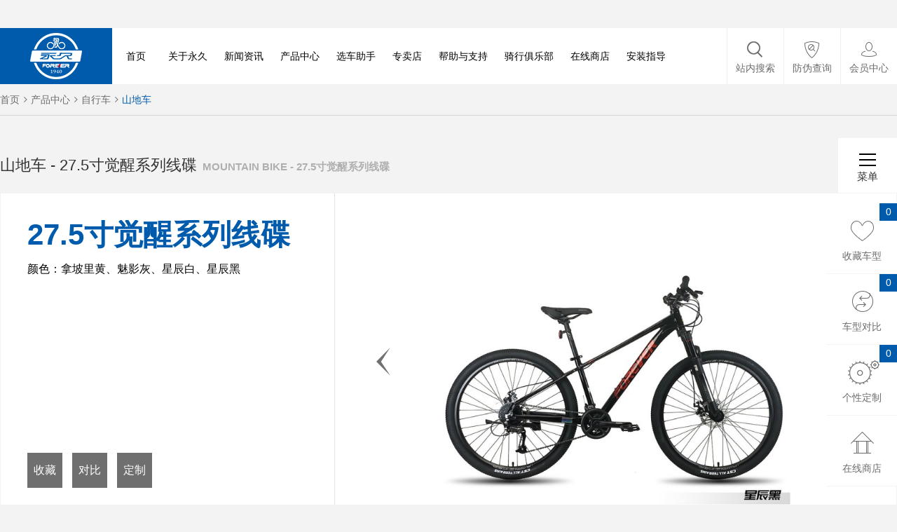

--- FILE ---
content_type: text/html;charset=utf-8
request_url: http://www.cnforever.com/product/detail/id=2368
body_size: 8265
content:
<!DOCTYPE HTML PUBLIC "-//W3C//DTD HTML 4.01 Transitional//EN"
        "http://www.w3.org/TR/html4/loose.dtd">
<html>
<head>
    <meta http-equiv="Content-Type" content="text/html; charset=utf-8">
<title>上海永久</title>
<link type="text/css" href="/theme/v1.0/style/common.css?t=5" rel="stylesheet"/>
<link type="text/css" href="/static/js/jquery.dialogBox/skin/v1.1/style.css?t=1" rel="stylesheet"/>
<script type="text/javascript" src="/static/js/jquery-1.8.3.min.js"></script>
<script type="text/javascript" src="/static/js/jquery.easing.js"></script>
<script type="text/javascript" src="/static/js/common.js"></script>
<script type="text/javascript" src="/theme/v1.0/js/common.js"></script>
<script type="text/javascript" src="/static/js/jquery.dialogBox/jquery.dialogbox.js"></script>
<script>
var _hmt = _hmt || [];
(function() {
  var hm = document.createElement("script");
  hm.src = "https://hm.baidu.com/hm.js?ba7c7c6aa60f782ab79044477ced3c8b";
  var s = document.getElementsByTagName("script")[0]; 
  s.parentNode.insertBefore(hm, s);
})();
</script>

    <link type="text/css" href="/theme/v1.0/style/product.css" rel="stylesheet"/>
    <link href="/theme/v1.0/js/jquery.jcarousel/tango/aboutgoods.css" rel="stylesheet" type="text/css" />
    <link href="/theme/v1.0/js/jquery.jcarousel/tango/pro-title.css" rel="stylesheet" type="text/css" />
    <script type="text/javascript" src="/theme/v1.0/js/jquery.jcarousel/jquery.jcarousel.min.js"></script>
</head>
<body>
<div class="m_nav pr">
    <div class="m_logo fl">
        <a href="/" class="logo"></a>
    </div>
    <div class="fr">
        <a class="m_person fr" href="/custom/index/">个性定制</a>
        <a class="m_uc fr" href="/user/index/">会员中心</a>
        <a class="m_fw fr" href="javascript:void(0);">防伪查询</a>
        <a class="m_search fr" href="javascript:void(0);">站内搜索</a>
    </div>
    <div id="catalog" class="pa">
        <div class="lv1 fl">
                        <a href="/product/list/cateid=121" class="curr" data-id="121">白金系列<span class="en tt_up">Platina&middot;F</span></a>
                        <a href="/product/list/cateid=116"  data-id="116">锂电助力车<span class="en tt_up">Electric moped</span></a>
                        <a href="/product/list/cateid=68"  data-id="68">自行车<span class="en tt_up">Bicycle</span></a>
                        <a href="/product/list/cateid=69"  data-id="69">电动车<span class="en tt_up">Electric Bike</span></a>
                        <a href="/product/list/cateid=114"  data-id="114">电摩<span class="en tt_up">Electric Motorcycle</span></a>
                        <a href="/product/list/cateid=93"  data-id="93">三轮车<span class="en tt_up">Tricycle</span></a>
                        <a href="/product/list/cateid=94"  data-id="94">童车<span class="en tt_up">Childs</span></a>
                        <a href="/product/list/cateid=123"  data-id="123">装备&amp;零配件<span class="en tt_up">Equipment &amp; Spare parts</span></a>
                    </div>
        <div class="lv2 fl">
                        <a href="/product/list/cateid=122" class="curr" data-id="122">白金 Platina&middot;F<span class="en tt_up">Platina&middot;F</span></a>
                    </div>
        <div class="lv3 fl">
                        <p class="line fl"><a href="/product/detail/id=3653">27.5&quot;-17&quot;锐影300</a></p>
                        <p class="line fl"><a href="/product/detail/id=3620">24&quot;佩琪</a></p>
                        <p class="line fl"><a href="/product/detail/id=3619">24&quot;佩琪(S)W7</a></p>
                        <p class="line fl"><a href="/product/detail/id=3618">20&quot;彩虹折叠</a></p>
                        <p class="line fl"><a href="/product/detail/id=3617">700C&quot;-480极客100</a></p>
                        <p class="line fl"><a href="/product/detail/id=3616">26&quot;-17&quot;锐影60</a></p>
                        <p class="line fl"><a href="/product/detail/id=3615">26&quot;-15&quot;锐影60</a></p>
                        <p class="line fl"><a href="/product/detail/id=3510">26&quot;-14.5&quot;凌锐</a></p>
                        <p class="line fl"><a href="/product/detail/id=3334">锐影～青春版</a></p>
                        <p class="line fl"><a href="/product/detail/id=3196">星耀300</a></p>
                    </div>
    </div>
    <div id="topLogin" class="pa">
        <div class="mb_15">
            <p class="mt c_write">Forever</p>
            <p class="st c_write">会员登录</p>
        </div>
        <div class="input_line ">
            <input id="topAcc" name="account" type="text" class="input_box icon_uc" maxlength="50" placeholder="请输入手机/邮箱" />
        </div>
        <div class="input_line mb_15">
            <input id="topPwd" name="password" type="password" class="input_box icon_pwd" placeholder="请输入密码" />
        </div>
        <div class="mb_10 oop">
            <a href="/user/signup/" class="c_write fl">用户注册</a>
            <a href="" class="c_write fr">忘记密码</a>
        </div>
        <div class="cf">
            <input class="btnTopSignin c_write" type="submit" value="登 录">
        </div>
    </div>
    <div id="topFW" class="pa">
        <div class="mb_15">
            <p class="mt c_write">Forever</p>
            <p class="st c_write">防伪查询</p>
        </div>
        <div class="input_line">
            <input id="fw_no" name="fw_no" type="text" class="input_box" maxlength="50" placeholder="请输入产品序列号" />
        </div>
        <div class="cf">
            <input class="btnQuerycode c_write" type="button" value="查 询">
        </div>
    </div>
    <div id="topSearch" class="pa">
        <div class="mb_15">
            <p class="mt c_write">Search</p>
            <p class="st c_write">站内搜索</p>
        </div>
        <div class="input_line">
            <input id="fw_keyword" name="fw_keyword" type="text" class="input_box" maxlength="50" placeholder="请输入搜索关键词" value="" />
        </div>
        <div class="cf">
            <input class="btnTopSearch c_write" type="button" value="搜 索">
        </div>
    </div>
    <div class="nav_c fl pr">
        <a href="/">首页</a>
                <a href="/article/detail/colid=18" >关于永久</a>
                <a href="/article/list/colid=24" >新闻资讯</a>
                <a href="/product/index/colid=29" class="m_product">产品中心</a>
                <a href="/product/filter/colid=29" >选车助手</a>
                <a href="/store/list/colid=31" >专卖店</a>
                <a href="/download/list/colid=32" >帮助与支持</a>
                <a href="/user/club" >骑行俱乐部</a>
                <a href="javascript:void(0);" class="nav_store">在线商店</a>
        <div id="topStore" class="qm_sub pa">
                <div class="sub_unit"><a href="http://forever.jd.com/" target="_blank" class="jd1 online_store"></a></div>
                <div class="sub_unit"><a href="http://mall.jd.com/index-12600400.html" target="_blank" class="jd2 online_store"></a></div>
                <div class="sub_unit"><a href="https://forever.tmall.com" target="_blank" class="tmall online_store"></a></div>
                <div class="sub_unit"><a href="https://yongjiu.tmall.com/" target="_blank" class="tmall2 online_store"></a></div>
                <div class="sub_unit"><a href="https://foreverdzl.tmall.com/" target="_blank" class="tmall4 online_store"></a></div>
                <div class="sub_unit"><a href="https://shop128308103.taobao.com/" target="_blank" class="taobao online_store"></a></div>
                <div class="sub_unit pdd_nav"><a href="javascript:;" class="pdd online_store"></a></div>
        </div>
        <a href="/video/list/colid=58">安装指导</a>
    </div>
</div>
<div class="pop-img" style="display:none;">
    <div class="con">
        <div class="img m-scrollbar">
            <img src="/theme/v1.0/images/pdd4.jpg">
            <img src="/theme/v1.0/images/pdd6.jpg">
            <img src="/theme/v1.0/images/pdd202410-2.jpg">
            <img src="/theme/v1.0/images/pdd202410-3.jpg">
            <img src="/theme/v1.0/images/pdd202410-4.jpg">
            <img src="/theme/v1.0/images/pdd202410-5.jpg">
            <img src="/theme/v1.0/images/pdd202410-6.jpg">
        </div>
        <div class="close">×</div>
    </div>
</div>

<script type="text/javascript">
	//拼多多
	$(function(){
		$(".pdd_nav a, a.pdd").on("click", function() {
			$(".pop-img").show();
		})
		$(".pop-img .close").on("click", function() {
			$(".pop-img").hide();
		})
	});


    //会员登录
    var ucNav = {
        intTimeoutId : 0,
        objSignBox : $('#topLogin'),
        intSignBoxHeight: $('#topLogin').height(),
        showSignBox:function(){
            if(fwNav.objSignBox.css('display')=='none'){
                clearTimeout(fwNav.intTimeoutId);
                fwNav.hideSignBox();
            }
            clearTimeout(ucNav.intTimeoutId);
            ucNav.objSignBox.stop().slideDown(250,'easeOutSine');
            $('.m_uc').addClass('over');
        },
        hideSignBox:function(){
            ucNav.objSignBox.stop().slideUp(250,'easeInSine',function(){
                $('.m_uc').removeClass('over');
            });
        },
        init:function(){
            $('.m_uc').on({
                mouseenter:function(){
                    //ucNav.showSignBox();
                    $(this).addClass('over');
                    clearTimeout(ucNav.intTimeoutId);
                },
                mouseleave:function(){
                    if(ucNav.objSignBox.css('display')=='none'){
                        $('.m_uc').removeClass('over');
                    }
                    ucNav.intTimeoutId = setTimeout(ucNav.hideSignBox,1000);
                },
                click:function(){
                    ucNav.showSignBox();
                    return false;
                }

            });
            ucNav.objSignBox.on({
                mouseenter:function(){
                    clearTimeout(ucNav.intTimeoutId);
                },
                mouseleave: function () {
                    ucNav.intTimeoutId = setTimeout(ucNav.hideSignBox, 1000);
                }
            });
            $('.btnTopSignin').on({
                click:function(){
                    var account = $('#topAcc').val();
                    var password = $('#topPwd').val();
                    if(!regexEnum.email.test(account) && !regexEnum.mobile.test(account)){
                        $.dialogBox.open('请输入有效帐号！');
                        return false;
                    }
                    if(common.isEmpty(password)){
                        $.dialogBox.open('请输入登录密码！');
                        return false;
                    }
                    $.post("/user/login/",{
                        "account":account,
                        "password":password
                    },function(jsonData){
                        if(jsonData.result){
                            self.location.reload();
                        }else{
                            $.dialogBox.open(jsonData.message);
                        }
                    },'JSON');
                }
            });
        }
    };
        ucNav.init();
    

	//站内搜索
    var searchNav = {
        intTimeoutId : 0,
        objSignBox : $('#topSearch'),
        intSignBoxHeight: $('#topSearch').height(),
        showBox:function(){
            if(ucNav.objSignBox.css('display')!='none'){
                clearTimeout(ucNav.intTimeoutId);
                ucNav.hideSignBox();
            }
            if(fwNav.objSignBox.css('display')!='none'){
                clearTimeout(fwNav.intTimeoutId);
                fwNav.hideBox();
            }
            clearTimeout(searchNav.intTimeoutId);
            searchNav.objSignBox.stop().slideDown(250,'easeOutSine');
            $('.m_search').addClass('over');
        },
        hideBox:function(){
            searchNav.objSignBox.stop().slideUp(250,'easeInSine',function(){
                $('.m_search').removeClass('over');
            });
        },
        init:function(){
            $('.m_search').on({
                mouseenter:function(){
                    $(this).addClass('over');
                    clearTimeout(searchNav.intTimeoutId);
                },
                mouseleave:function(){
                    if(searchNav.objSignBox.css('display')=='none'){
                        $('.m_search').removeClass('over');
                    }
                    searchNav.intTimeoutId = setTimeout(searchNav.hideBox,1000);
                },
                click:function(){
                    searchNav.showBox();
                    return false;
                }

            });
            searchNav.objSignBox.on({
                mouseenter:function(){
                    clearTimeout(searchNav.intTimeoutId);
                },
                mouseleave: function () {
                    searchNav.intTimeoutId = setTimeout(searchNav.hideBox, 1000);
                }
            });
            $('.btnTopSearch').on({
                click:function(){
                    var keyword = $('#fw_keyword').val();
                    if(common.isEmpty(keyword)){
                        $.dialogBox.open('请输入搜索关键词！');
                        return false
                    }
                    self.location = "/search/index/keyword=" + encodeURIComponent(keyword);
                }
            })
        }
    };
    searchNav.init();


	//防伪查询
    var fwNav = {
        intTimeoutId : 0,
        objSignBox : $('#topFW'),
        intSignBoxHeight: $('#topFW').height(),
        objSearch:null,
        showBox:function(){
            if(ucNav.objSignBox.css('display')!='none'){
                clearTimeout(ucNav.intTimeoutId);
                ucNav.hideSignBox();
            }
            if(this.objSearch.objSignBox.css('display') != 'none'){
                clearTimeout(this.objSearch.intTimeoutId);
                this.objSearch.hideBox();
            }
            clearTimeout(fwNav.intTimeoutId);
            fwNav.objSignBox.stop().slideDown(250,'easeOutSine');
            $('.m_fw').addClass('over');
        },
        hideBox:function(){
            fwNav.objSignBox.stop().slideUp(250,'easeInSine',function(){
                $('.m_fw').removeClass('over');
            });
        },
        init:function(){
            this.objSearch = searchNav;
            $('.m_fw').on({
                mouseenter:function(){
                    $(this).addClass('over');
                    clearTimeout(fwNav.intTimeoutId);
                },
                mouseleave:function(){
                    if(fwNav.objSignBox.css('display') == 'none'){
                        $('.m_fw').removeClass('over');
                    }
                    fwNav.intTimeoutId = setTimeout(fwNav.hideBox,1000);
                },
                click:function(){
                    fwNav.showBox();
                    return false;
                }

            });
            fwNav.objSignBox.on({
                mouseenter:function(){
                    clearTimeout(fwNav.intTimeoutId);
                },
                mouseleave: function () {
                    fwNav.intTimeoutId = setTimeout(fwNav.hideBox, 1000);
                }
            });
            $('.btnQuerycode').on({
                click:function(){
                    var code = $('#fw_no').val();
                    if(common.isEmpty(code)){
                        $.dialogBox.open('请输入防伪序列号！');
                        return false
                    }
                    //window.open('http://cnforever.qixuan.cc/QueryCode.aspx?src=' + code);
					window.open('https://yongjiuh5.veima.com/index_pc.html?c=' + code);
                }
            })
        }
    };
    fwNav.init();


    //在线商店
    var storeNav = {
        objBox:$('#topStore'),
        objButton:$('.nav_store'),
        intTimeoutId:null,
        open:function(){
            clearTimeout(storeNav.intTimeoutId);
            storeNav.objBox.stop().slideDown(250,'easeOutSine');
            storeNav.objButton.addClass('over');
        },
        close:function(){
            storeNav.objBox.stop().slideUp(250,'easeInSine',function(){
                storeNav.objButton.removeClass('over');
            });
        },
        init:function(){
            this.objButton.on({
                mouseenter:function() {
                    storeNav.open();
                    return false;
                },
                mouseleave:function(){
                    if(storeNav.objBox.css('display')=='none'){
                        storeNav.objButton.removeClass('over');
                    }
                    storeNav.intTimeoutId = setTimeout(storeNav.close,500);
                },
            });
            this.objBox.on({
                mouseenter:function() {
                    clearTimeout(storeNav.intTimeoutId);
                },
                mouseleave: function () {
                    storeNav.intTimeoutId = setTimeout(storeNav.close, 500);
                }
            });
        }
    };
    storeNav.init();


    //导航菜单
    var catalogNav = {
        objBox:$('#catalog'),
        objButton:$('.m_product'),
        intTimeoutId:null,
        open:function(){
            clearTimeout(catalogNav.intTimeoutId);
            catalogNav.objBox.stop().slideDown(250,'easeOutSine');
            catalogNav.objButton.addClass('over');
        },
        close:function(){
            catalogNav.objBox.stop().slideUp(250,'easeInSine',function(){
                $('.m_product').removeClass('over');
            });
        },
        init:function(){
            this.objButton.on({
                mouseenter:function() {
                    catalogNav.open();
                    return false;
                },
                mouseleave:function(){
                    if(catalogNav.objBox.css('display')=='none'){
                        catalogNav.objButton.removeClass('over');
                    }
                    catalogNav.intTimeoutId = setTimeout(catalogNav.close,500);
                },
            });
            this.objBox.on({
                mouseenter:function() {
                    clearTimeout(catalogNav.intTimeoutId);
                },
                mouseleave: function () {
                    catalogNav.intTimeoutId = setTimeout(catalogNav.close, 500);
                }
            });
            $('.lv1,.lv2').on({
                mouseenter:function(){
                    $(this).addClass('curr').siblings().removeClass('curr');
                }
            },'a');
            $('.lv1').on({
                mouseenter:function(){
                    var parentId = $(this).attr('data-id');
                    $('.lv2').load("/category/navlist/pid="+parentId+"&rn"+common.random(), function(){
						$('.lv3').load("/product/navlist/cateid="+ $('.lv2 a:eq(0)').attr('data-id') +"&rn"+common.random())
					});
                }
            },'a');
            $('.lv2').on({
                mouseenter:function(){
                    var parentId = $(this).attr('data-id');
                    $('.lv3').load("/product/navlist/cateid="+parentId+"&rn"+common.random());
                }
            },'a');
        }
    };
    catalogNav.init();
</script>
<div class="warp pr">
    <div class="page_path">
                <a href="/">首页</a>
                <span></span>
                        <a href="/product/index/colid=29">产品中心</a>
                <span></span>
                        <a href="/product/list/cateid=68">自行车</a>
                <span></span>
                        <a href="/product/list/cateid=71" class="curr">山地车</a>
                    </div>
</div>

<div class="warp">
        <div class="page_bar pr">
            <div class="pn_button pr fr">
    <a href="javascript:void(0);" class="btnPn">
        <span class="menu">菜单</span>
        <span></span>
    </a>
</div>
<div class="page_nav pa">
        <a href="/product/list/cateid=68" class="unit">
        <span class="cn fl">自行车<br /><span class="en">Bicycle</span></span>
        <span class="arr fr"></span>
    </a>
        <a href="/product/list/cateid=69" class="unit">
        <span class="cn fl">电动车<br /><span class="en">Electric Bike</span></span>
        <span class="arr fr"></span>
    </a>
        <a href="/product/list/cateid=114" class="unit">
        <span class="cn fl">电摩<br /><span class="en">Electric Motorcycle</span></span>
        <span class="arr fr"></span>
    </a>
        <a href="/product/list/cateid=93" class="unit">
        <span class="cn fl">三轮车<br /><span class="en">Tricycle</span></span>
        <span class="arr fr"></span>
    </a>
        <a href="/product/list/cateid=94" class="unit">
        <span class="cn fl">童车<br /><span class="en">Childs</span></span>
        <span class="arr fr"></span>
    </a>
        <a href="/product/list/cateid=123" class="unit">
        <span class="cn fl">装备&amp;零配件<br /><span class="en">Equipment &amp; Spare parts</span></span>
        <span class="arr fr"></span>
    </a>
    </div>
<script type="text/javascript">
    $('.page_nav').animate({opacity:0},0);
    $('.btnPn').on('click',function(){
        var navNum = $('.page_nav .unit').length;
        var navUnitH = $('.page_nav .unit').eq(0).outerHeight();
        if($(this).hasClass('btnPn_ext')){
            $(this).removeClass('btnPn_ext');
            $(this).find('.menu').text('菜单');
            $('.page_bar').css({'z-index':900});
            $('.page_nav').animate({opacity:0,height:0},300,'easeOutSine');
            pageMask.close();
        }else {
            $(this).addClass('btnPn_ext');
            $('.page_bar').css({'z-index':2500});
            $(this).find('.menu').text('关闭');
            $('.page_nav').animate({opacity:1,height:navNum * navUnitH}, 300, 'easeInSine');
            pageMask.open();
        }
    });
</script>

            <h2 class="t2">山地车 - 27.5寸觉醒系列线碟<span class="tt_up">Mountain Bike - 27.5寸觉醒系列线碟</span></h2>
        </div>
</div>
<div class="warp">
    <div class="detail_head">
        <div class="text_con fl">
            <p class="item_number">27.5寸觉醒系列线碟</p>
            <div class="intro">颜色：拿坡里黄、魅影灰、星辰白、星辰黑</div>
            <div class="op">
                <a href="javascript:void(0);"
                   class="btnToSign"
                                        data-back="/product/detail/id=2368"
                    >收藏</a>
                <a href="javascript:void(0);"  class="btnAddCompare" data-id="2368">对比</a>
                <a href="javascript:void(0);"  class="btnCustom" data-id="2368">定制</a>
            </div>
            <div class="share_bar" style="display:none;">
                <p class="fl">分享到：</p>
                <!-- JiaThis Button BEGIN -->
                <div class="jiathis_style_24x24">
                    <a class="jiathis_button_weixin"></a>
                    <a class="jiathis_button_tsina"></a>
                    <a class="jiathis_button_tqq"></a>
                    <a class="jiathis_button_qzone"></a>
                </div>
                <script type="text/javascript" _src="http://v3.jiathis.com/code/jia.js" charset="utf-8"></script>
                <!-- JiaThis Button END -->
            </div>
        </div>
        <div class="images fr">
            <ul id="ProductImages" class="jcarousel-skin-tango">
                                <li class="fl">
                    <p><a href="javascript:void(0);" title=""><img src="/data/upload/images/large/168498271695.jpg" width="500" height="500" /></a></p>
                </li>
                                <li class="fl">
                    <p><a href="javascript:void(0);" title=""><img src="/data/upload/images/large/168498272142.jpg" width="500" height="500" /></a></p>
                </li>
                                <li class="fl">
                    <p><a href="javascript:void(0);" title=""><img src="/data/upload/images/large/168498272621.jpg" width="500" height="500" /></a></p>
                </li>
                                <li class="fl">
                    <p><a href="javascript:void(0);" title=""><img src="/data/upload/images/large/168498273164.jpg" width="500" height="500" /></a></p>
                </li>
                            </ul>
        </div>
    </div>
</div>
<div class="warp info_detail">
    <div class="page_bar pr">
        <h2 class="t2 fl">基本参数<sub class="st">Basic parameters</sub></h2>
    </div>
    <div class="param_con">
        <p class="d_tips">** 以下列表仅为现行配置，指导价格会因原材料、人力、运输成本等因素上下浮动，如有变动，恕不另行通知。</p>
        <table width="100%" border="0" cellspacing="0" cellpadding="0" class="pro_param">
            <tr>
                <td class="item" style="border-top: 1px #e3e3e3 solid;width: 160px;">官方统一指导零售价</td>
                <td class="con" style="border-top: 1px #e3e3e3 solid;">
                    <div class="color_series">
                        &yen;1498.00                    </div>
                </td>
            </tr>
                                                            <tr>
                <td class="item">车架</td>
                <td class="con">27.5寸富士达铝合金车架</td>
            </tr>
                                                                        <tr>
                <td class="item">前叉</td>
                <td class="con">42MM铝肩铁腿机械锁死减震前叉（内脚管32MM）</td>
            </tr>
                                                                        <tr>
                <td class="item">把立</td>
                <td class="con">铝合金把立</td>
            </tr>
                                                                        <tr>
                <td class="item">变速系统</td>
                <td class="con">禧玛诺M2010 2*9S指拨、蓝图前拨、禧玛诺M370 Altus后拨</td>
            </tr>
                                                                        <tr>
                <td class="item">刹车</td>
                <td class="con">前后瑞普特碟刹</td>
            </tr>
                                                                        <tr>
                <td class="item">车圈</td>
                <td class="con">双层加厚刀圈</td>
            </tr>
                                                                        <tr>
                <td class="item">轴皮</td>
                <td class="con">慈溪卡式铝合金六钉大花盘培林轴皮</td>
            </tr>
                                                                        <tr>
                <td class="item">车胎</td>
                <td class="con">正新27.5*1.95轮胎</td>
            </tr>
                                                                        <tr>
                <td class="item">座管</td>
                <td class="con">铝合金双钉座管</td>
            </tr>
                                                                        <tr>
                <td class="item">车座</td>
                <td class="con">闪电款舒适鞍座</td>
            </tr>
                                                                        <tr>
                <td class="item">牙盘</td>
                <td class="con">22/36T新款铝合金曲柄</td>
            </tr>
                                            </table>
    </div>
    <div class="warp last_sp">
                <a href="/product/detail/id=2369" class="prev fl">&lt; 上一个</a>
                        <a href="/product/detail/id=2367" class="next fr">下一个 &gt;</a>
            </div>
</div>
<div class="warp">
    <div class="info_list">
        <h2 class="t2">其它车型<sub class="st">Other models</sub></h2>
        <div class="info_box">
                        <div class="info_unit fl">
                <div class="b_unit pr">
                    <div class="t_img pa"><a href="/product/detail/id=3739"><img src="/data/upload/images/medium/175497870912.jpg" /></a></div>
                    <p class="con_box pa">
                        头盔
                    </p>
                    <div class="mask pa">
                        <span class="name">头盔</span>
                        <a href="/product/detail/id=3739" class="btnDetail"></a>
                    </div>
                </div>
            </div>
                        <div class="info_unit fl">
                <div class="b_unit pr">
                    <div class="t_img pa"><a href="/product/detail/id=3709"><img src="/data/upload/images/medium/175316880814.jpg" /></a></div>
                    <p class="con_box pa">
                        E15-毛豆
                    </p>
                    <div class="mask pa">
                        <span class="name">E15-毛豆</span>
                        <a href="/product/detail/id=3709" class="btnDetail"></a>
                    </div>
                </div>
            </div>
                        <div class="info_unit fl">
                <div class="b_unit pr">
                    <div class="t_img pa"><a href="/product/detail/id=3196"><img src="/data/upload/images/medium/175221068186.jpg" /></a></div>
                    <p class="con_box pa">
                        星耀300
                    </p>
                    <div class="mask pa">
                        <span class="name">星耀300</span>
                        <a href="/product/detail/id=3196" class="btnDetail"></a>
                    </div>
                </div>
            </div>
                        <div class="info_unit fl">
                <div class="b_unit pr">
                    <div class="t_img pa"><a href="/product/detail/id=2256"><img src="/data/upload/images/medium/167773914775.jpg" /></a></div>
                    <p class="con_box pa">
                        漫步者禧玛诺后七速20寸
                    </p>
                    <div class="mask pa">
                        <span class="name">漫步者禧玛诺后七速20寸</span>
                        <a href="/product/detail/id=2256" class="btnDetail"></a>
                    </div>
                </div>
            </div>
                        <div class="cf"></div>
        </div>
    </div>
</div>
<div id="quickMenu">
    <div class="pr">
        <div class="unit fav pr">
            <p class="num pa">0</p>收藏车型
            <div class="qm_sub pa">
                <div class="list">
                </div>
            </div>
        </div>
        <div class="unit compare pr">
            <p class="num pa">0</p><span class="t">车型对比</span>
            <div class="qm_sub pa">
                <div class="list">
                </div>
            </div>
        </div>
        <div class="unit setting pr">
            <p class="num pa">0</p>个性定制
            <div class="qm_sub pa">
                <div class="sub_unit">
                    <p class="c_write" style="font-size: 22px; padding-top: 20px; line-height: 40px;">敬请期待</p>
                    <p class="c_write" style="font-size: 18px;">COMING SOON</p>
                </div>
            </div>
        </div>
        <div class="unit store pr">
            在线商店
            <div class="qm_sub top_diff pa">
                <div class="sub_unit"><a href="http://forever.jd.com/" target="_blank" class="jd online_store"></a></div>
                <div class="sub_unit"><a href="https://forever.tmall.com" target="_blank" class="tmall online_store"></a></div>
                <div class="sub_unit"><a href="https://yongjiu.tmall.com/" target="_blank" class="tmall2 online_store"></a></div>
                <div class="sub_unit"><a href="https://foreverddc.tmall.com/" target="_blank" class="tmall3 online_store"></a></div>
                <div class="sub_unit"><a href="https://shop128308103.taobao.com/" target="_blank" class="taobao online_store"></a></div>
                <div class="sub_unit"><a href="http://forever.suning.com/" target="_blank" class="suning online_store"></a></div>
                <div class="sub_unit pdd_nav"><a href="javascript:;" class="pdd online_store"></a></div>
            </div>
        </div>
    </div>
</div>
<script type="text/javascript">
    $("#quickMenu").fadeIn(250);
    $('#quickMenu .qm_sub').animate({left:0,opacity:0,width:100},0);
    var name = "#quickMenu";
    $(window).scroll(function () {
        if($(document).scrollTop() > 290){
            var offset = 10+$(document).scrollTop()+"px";
            $(name).animate({top:offset},{duration:500,queue:false});
        }else{
            var offset = "290px";
            $(name).animate({top:offset},{duration:500,queue:false});
        }
    });


    $('#quickMenu .unit').on({
        mouseenter:function(){
            $(this).find('.qm_sub').css({display:'block'});
            $(this).find('.qm_sub').stop().animate({left:-270,opacity:1,width:270},0);
        },
        mouseleave:function(){
            $(this).find('.qm_sub').stop().animate({left:0,opacity:0,width:100},0,function(){
                $(this).css({display:'none'});
            });
        }
    });

    function mycarousel_initCallback(carousel)
    {
        // Disable autoscrolling if the user clicks the prev or next button.
        carousel.buttonNext.hover(function() {
            carousel.stopAuto();
        }, function() {
            carousel.startAuto();
        });

        carousel.buttonPrev.hover(function() {
            carousel.stopAuto();
        }, function() {
            carousel.startAuto();
        });

        // Pause autoscrolling if the user moves with the cursor over the clip.
        carousel.clip.hover(function() {
            carousel.stopAuto();
        }, function() {
            carousel.startAuto();
        });
    };

    $('#ProductImages').jcarousel({
        scroll: 1,
        auto:3,
        wrap:'circular',
        initCallback: mycarousel_initCallback
    });
//    $('#RecommendImages').jcarousel({
//        scroll: 1,
//        auto:3,
//        wrap:'circular',
//        initCallback: mycarousel_initCallback
//    });

    $('.btnCustom').on('click',function(){
        $.dialogBox.open('即将开放，敬请期待！');
    })

        


    function getCompare(){
        $.post("/compare/forMenu/",function(jsonData){
            if(jsonData.result){
                $('#quickMenu .compare .num').text(jsonData.total);
                $('#quickMenu .compare .list').html(jsonData.data);
            }
        },'json');
    }
    getCompare();

    $('body').on('click','.btnAddCompare',function(){
        var id = parseInt($(this).attr('data-id'));
        $.post("/compare/append/",{"pid":id},function(jsonData){
            if(jsonData.result){
                $.dialogBox.success($('.detail_head .item_number').text() + '已经对比！',1000);
                getCompare();
            }else{
                $.dialogBox.error(jsonData.message);
            }
        },'json');
    });

    $('#quickMenu .compare').on('click','.btnDelete',function(){
        var id = $(this).attr('data-id');
        var itemNumber = $(this).prev().text();
        var unit = $(this).parents('.sub_unit');
        $.post("/compare/remove/",{"pid":id},function(jsonData){
            if(jsonData.result){
                $.dialogBox.success(itemNumber + '已经移出对比项！',1000);
                unit.slideUp(200);
                $('#quickMenu .compare .num').text(jsonData.total);
            }else{
                $.dialogBox.error(jsonData.message);
            }
        },'json');
    });
</script>
<div class="footer cf">
    <div class="warp">
        <div class="f_nav fl">
                        <h4><a href="/">首页</a></h4>
                        <h4><a href="/journal/list/colid=49">永久季刊</a></h4>
                        <h4><a href="/article/contact/colid=33">联系我们</a></h4>
                    </div>
                <div class="f_nav fl">
            <h4><a href="/article/detail/colid=18">关于永久</a></h4>
                        <a href="/article/detail/colid=19">集团概况</a>
                        <a href="/article/detail/colid=20">总裁致辞</a>
                        <a href="/article/detail/colid=21">企业理念</a>
                        <a href="/article/detail/colid=22">永久历史</a>
                        <a href="/article/detail/colid=23">荣誉资质</a>
                    </div>
                <div class="f_nav fl">
            <h4><a href="/article/list/colid=24">新闻资讯</a></h4>
                        <a href="/article/list/colid=25">新闻</a>
                        <a href="/article/list/colid=26">产品</a>
                        <a href="/article/list/colid=27">活动</a>
                        <a href="/video/list/colid=28">视频</a>
                    </div>
                <div class="f_nav fl">
            <h4><a href="/product/index/colid=29">产品中心</a></h4>
                        <a href="/product/list/cateid=68">自行车</a>
                        <a href="/product/list/cateid=69">电动车</a>
                        <a href="/product/list/cateid=114">电摩</a>
                        <a href="/product/list/cateid=93">三轮车</a>
                        <a href="/product/list/cateid=94">童车</a>
                        <a href="/product/list/cateid=123">装备&amp;零配件</a>
                    </div>
                <div class="f_nav fl">
            <h4><a href="/product/filter/colid=29">选车助手</a></h4>
                        <a href="/product/filter/colid=29">条件筛选</a>
                        <a href="/product/filter/colid=29">个性定制</a>
                        <a href="/compare/index/">车型对比</a>
                    </div>
                <div class="f_nav fl">
            <h4><a href="/store/list/colid=31">专卖店</a></h4>
                        <a href="/store/list/colid=44">门店展示</a>
                        <a href="/store/scene/">场景展示</a>
                    </div>
                <div class="f_nav fl">
            <h4><a href="/download/list/colid=32">帮助与支持</a></h4>
                        <a href="/download/list/colid=34">资料下载</a>
                        <a href="/article/detail/colid=36">代理加盟</a>
                        <a href="/article/detail/colid=37">售后服务</a>
                    </div>
                <div class="f_nav fl">
            <h4><a href="/user/club">骑行俱乐部</a></h4>
                        <a href="/user/club">加入俱乐部</a>
                        <a href="/article/list/colid=52">团队</a>
                        <a href="/article/list/colid=53">活动</a>
                    </div>
                <div class="f_fore fr">
            <h4>关注Forever</h4>
            <a href="javascript:void(0);" class="wx pr"><span class="qr"><img src="/theme/v1.0/images/qrcode.png"></span></a>
            <!--<a href="http://wpa.qq.com/msgrd?v=3&uin=&site=qq&menu=yes" target="_blank" class="qq"></a>-->
			<a href="tencent://message/?uin=2128537017&Site=www.cnforever.com&Menu=yes" target="_blank" class="qq"></a>
            <a href="http://weibo.com/shyjforever" class="wb pr" target="_blank"><span class="qr"><img src="/theme/v1.0/images/weibo.jpg"></span></a>
            
            <a href="https://space.bilibili.com/3493104405449106" target="_blank" class="bilibili pr"><span class="qr"><img src="/theme/v1.0/images/bilibili.jpg"></span></a>
            <a href="https://www.xiaohongshu.com/user/profile/617f5c3d000000000201cca6" target="_blank" class="xhs pr"><span class="qr"><img src="/theme/v1.0/images/xhs.png"></span></a>
        </div>
        <div class="f_copy cf">
			<p class="fl">中路股份有限公司（原上海永久股份有限公司）版权所有 2018 - FOREVER</p>
			<p class="fr"><a href="https://beian.miit.gov.cn/" target="_blank" style="color:#6c6c6c;">沪ICP备14016374号-5</a></p>
			<p class="fr pc_mr_20">
			<a target="_blank" href="http://www.beian.gov.cn/portal/registerSystemInfo?recordcode=31011502005835" style="color:#6c6c6c;"><img src="/theme/v1.0/images/wa.png" style="float:left;"/>沪公网安备 31011502005835号</a>
            <div class="netfox">技术支持：<a href="http://www.netfox.cn/" target="_blank">奈福网络</a></div>
			<div class="cf"></div>
		</div>
    </div>
</div>
<script type="text/javascript">
    //关注微信
    $('.f_fore a').hover(function(){
        $(this).find(".qr").stop().fadeIn(350);
    },function(){
        $(this).find(".qr").stop().fadeOut(350);
    })
</script>
</body>
</html>

--- FILE ---
content_type: text/html;charset=utf-8
request_url: http://www.cnforever.com/compare/forMenu/
body_size: 95
content:
{"total":0,"data":[],"result":true}

--- FILE ---
content_type: text/css
request_url: http://www.cnforever.com/theme/v1.0/style/common.css?t=5
body_size: 3024
content:
body{ background-color: #f3f3f3;}
body,html,p,ul,ol,h1,h2,h3,h4{ margin: 0;  padding: 0;}
div,p,input,h1,h2,h3,h4{ font-size: 14px;  color: #6c6c6c; font-family: "微软雅黑","PingFang","STHeitiSC-Light","Helvetica Neue","Helvetica","Arial",sans-serif;}
body,html{ height: 100%;}
body{min-width:1280px; margin:0 auto;}
img{ border: 0;max-width: 100%;}
a{ text-decoration: none;}
.pa{ position: absolute;}
.pr{ position: relative;}
.fl{ float: left;}
.fr{ float: right;}
.cf{ clear: both;}
.warp{ width: 1280px; margin: 0 auto;}
.ff_ari{ font-family: Arial;}

.c_blur,.c_blue{ color: #005bac;}
.c_red{ color:#f00}
.c_write{ color: #fff;}

.tt_up{text-transform: uppercase;}

.mb_15{ margin-bottom: 15px;}
.pc_mr_20{ margin-right: 20px;}
.netfox{ float:left; width:0px; height:0px; overflow:hidden; text-indent:-99999999px;}

/*主导航*/
.m_nav{ height: 80px; width: 1280px; background: #fff; top:40px; margin: 0 auto; z-index: 1600;}
.m_logo,.m_person,.m_uc,.m_fw,.m_search,.m_nav .nav_c,.m_logo .logo,.m_nav .nav_c a{ height: 80px;}
.m_logo .logo{ width: 160px;background: url("../images/logo.png?t=1") no-repeat center center #005bac; display: block;}
.m_person,.m_uc,.m_fw,.m_search{ width: 80px; line-height: 115px; color: #6c6c6c; text-align: center; border-left: 1px #efefef solid;}
.m_person{ background: url("../images/icon/person.png") no-repeat center 13px;display: none;}
.m_fw{ background: url("../images/icon/fw.png") no-repeat center 13px;}
.m_uc{ background: url("../images/icon/uc.png") no-repeat center 13px;}
.m_search{ background: url("../images/icon/sch.png") no-repeat center 13px;}
.m_nav .m_uc:hover,.m_nav .m_uc.over{ background-image: url('../images/icon/uc-w.png');}
.m_nav .m_fw:hover,.m_nav .m_fw.over{ background-image: url('../images/icon/fw-w.png');}
.m_nav .m_search:hover,.m_nav .m_search.over{ background-image: url('../images/icon/sch-w.png');}
.m_person:hover{ background-image: url("../images/icon/person-w.png");}
.m_nav .nav_c{ /*margin-left:160px;*/ }
.m_nav .nav_c a{ float: left; font-size: 14px; padding: 0 12px; line-height: 80px; color:#000;}
.m_nav .nav_c a:first-child {padding: 0 20px;}
.m_nav .nav_c a:hover,.m_nav .m_uc:hover,.m_nav a.over,.m_nav .m_fw:hover,.m_nav .m_search:hover,.m_person:hover{ color: #fff; background-color: #004a91;}
.m_nav .nav_c a.curr{ color: #004a91;}

#topLogin{ background-color: #004a91; padding: 30px; width: 240px; right:0; top:80px; display: none; z-index: 2900;}
#topLogin .mt{ text-transform: uppercase; font-size: 18px; font-weight: bold; line-height: 16px;}
#topLogin .st{ font-size: 16px; line-height: 16px;}
#topLogin .input_line{ margin-bottom: 10px;border: 1px #6695e3 solid;background-color: #004a91;}
#topLogin .input_box{ width:100%; height: 36px; border: 0; text-indent: 36px;}
#topLogin .input_box{color:#a3b3e2;}
#topLogin .input_box::-moz-placeholder,
#topLogin .input_box::-webkit-input-placeholder,
#topLogin .input_box:-ms-input-placeholder{color:#a3b3e2;}
#topAcc{background: url("../images/icon/uc-w.png") no-repeat left center;}
#topPwd{background: url("../images/icon/pwd-w.png") no-repeat left center;}
#topLogin .oop{ height: 24px; line-height: 24px; margin-bottom: 10px;}
#topLogin .btnTopSignin{ display: block; background-color: #123369; width: 100%; height: 40px; border: 0;}

#topFW,#topSearch{ background-color: #004a91; padding: 30px; width: 240px; right:0; top:80px; display: none; z-index: 2900;}
#topFW .mt,#topSearch .mt{ text-transform: uppercase; font-size: 18px; font-weight: bold; line-height: 16px;}
#topFW .st,#topSearch .st{ font-size: 16px; line-height: 16px;}
#topFW .input_line,#topSearch .input_line{ margin-bottom: 10px;border: 1px #6695e3 solid;background-color: #004a91;}
#topFW .input_box,#topSearch .input_box{ width:100%; height: 36px; border: 0; text-indent: 36px; background: transparent; text-indent: 10px;}
#topFW .input_box,#topSearch .input_box{color:#a3b3e2;}
#topFW .input_box::-moz-placeholder,
#topFW .input_box::-webkit-input-placeholder,
#topFW .input_box:-ms-input-placeholder,
#topSearch .input_box::-moz-placeholder,
#topSearch .input_box::-webkit-input-placeholder,
#topSearch .input_box:-ms-input-placeholder{color:#a3b3e2;}
#topFW .oop,#topSearch .oop{ height: 24px; line-height: 24px; margin-bottom: 10px;}
#topFW .btnQuerycode,#topSearch .btnTopSearch{ display: block; background-color: #123369; width: 100%; height: 40px; border: 0;}

#topStore{right:-38px; top:80px; z-index: 2900;}
.qm_sub{ z-index: 40; overflow: hidden; display: none;}
.qm_sub .sub_unit{ height: 80px; width: 270px;background-color: #004a91;  overflow: hidden; border-bottom: 1px #f3f3f3 solid; line-height: 20px;}
.qm_sub .list .sub_unit{ padding: 20px; width: 230px; height: 60px;}
.qm_sub .small_img{ width: 60px; height: 60px; overflow: hidden;}
.qm_sub .list .qm_item{ margin-left: 80px; color: #fff;}
.qm_sub .list .btnDelete{ width: 20px; height: 20px; background: url("../images/icon/del.png") no-repeat center 0;}
.qm_sub .list .btnDelete:hover{ background-position: center -20px;}
.qm_sub .list .qm_small_btn{ background: #004a91; color: #fff; display: inline-block; height: 20px; padding: 0 13px; font-size: 12px;}
.qm_sub .online_store{ background: no-repeat center center; width: 270px; height: 80px!important;padding: 0!important; display: block;}
.qm_sub .jd1{ background-image: url("../images/jd1.png");}
.qm_sub .jd2{ background-image: url("../images/jd2.png");}
.qm_sub .yhd{ background-image: url("../images/yhd.png");}
.qm_sub .gome{ background-image: url("../images/gome.png");}
.qm_sub .tmall{ background-image: url("../images/tmall.png");}
.qm_sub .tmall2{ background-image: url("../images/tmall2.png");}
.qm_sub .tmall3{ background-image: url("../images/tmall3.png");}
.qm_sub .tmall4{ background-image: url("../images/tmall4.png?t=1");}
.qm_sub .taobao{ background-image: url("../images/taobao.png");}
.qm_sub .amazon{ background-image: url("../images/amazon.png");}
.qm_sub .suning{ background-image: url("../images/suning.png");}
.qm_sub .pdd{ background-image: url("../images/pdd.png");}

#catalog{ background:url("../images/catalog-bg.png") repeat-y; width: 100%; left: 0; top:80px; z-index: 999; display: none;}
#catalog .lv1{ width: 320px;}
#catalog .lv1 a,#catalog .lv2 a,#catalog .lv3 a{ display: block;color: #b8c3e7; border-bottom: 1px #3367bd solid;}
#catalog .lv1 a{ padding-top: 18px; height: 61px; padding-left: 40px; color: #b8c3e7; border-right: 1px #3367bd solid; font-size: 20px;  line-height: 24px;}
#catalog .lv1 .en{ display: block; font-size: 12px; font-weight: bold;}
#catalog .lv1 a.curr{ border-right: 0; color: #fff;}
#catalog .lv2{ width: 280px; padding: 20px 0 20px 40px; }
#catalog .lv2 a,#catalog .lv3 a{ height: 33px; line-height: 33px; font-size: 14px; overflow: hidden;}
#catalog .lv2 a.curr{ background: #003f85; color: #fff; padding-left: 20px;}
#catalog .lv2 .en{ font-size: 12px; margin-left: 10px;}
#catalog .lv3{ width: 640px; background: #004383; padding: 20px 0; }
#catalog .lv3 .line{ border-right: 1px #3367bd solid;}
#catalog .lv3 a{ margin: 0 40px; width: 239px; font-weight: bold;}
#catalog .lv3 a:hover{color: #fff;}


/*页脚*/
.footer{ padding: 40px 0 30px 0; background-color: #1e1e1e;}
.f_fore h4{ margin-bottom: 10px; color: #fff;}
.f_fore a{ height: 40px; width: 40px; margin: 0 2px; display: inline-block; background: no-repeat center center;}

.f_fore a.wx{ background-image: url("../images/icon/f-wx.png");}
.f_fore a.wb{ background-image: url("../images/icon/f-wb.png");}
.f_fore a.qq{ background-image: url("../images/icon/f-qq.png");}
.f_fore a.bilibili{ background-image: url("../images/icon/f-bilibili.png");}
.f_fore a.xhs{ background-image: url("../images/icon/f-xhs.png");}

.f_fore a .qr{ background: #fff; position: absolute; z-index: 9; display: none; top: 45px; left: -30px; width: 100px; height: 100px; padding: 5px;}
.f_fore a .qr img{ width: 100%;}

.f_nav{ padding-bottom: 25px;}
.f_nav a{ display: block; color: #a9a9a9; line-height: 24px; width: 130px; height: 24px; overflow: hidden;}
.f_nav h4{ padding-bottom: 5px;}
.f_nav h4 a{ color: #fff;}
.f_copy{ border-top: 1px solid #404040; color: #404040; padding-top: 25px;}

/*标题栏*/
h2.t2{ font-size: 22px; font-weight: normal; line-height: 24px;  height: 24px; margin-bottom: 30px; color: #333; position: relative;}
h2.t2 span{ color: #afafaf; margin-left: 8px; font-size: 15px; font-weight: bold; position: absolute; bottom:-2px;}

.input_box{ border: 1px #e3e3e3 solid; height: 36px; line-height: 36px; width: 90%; text-indent: 5px;}
.textarea_box{ border: 1px #e3e3e3 solid; line-height: 24px; width: 90%; text-indent: 5px;}

/*按钮*/
.arr_blue_btn{ display: inline-block; width: 140px; height: 50px; line-height: 50px; background: #005bac; font-size: 15px; text-align: center;color:#fff;}
.arr_blue_btn .arr_blue_btn_txt,.arr_blue_btn .arr{ display: inline-block; height: 50px; line-height: 50px;}
.arr_blue_btn .arr{ width: 15px; background: url("../images/btn-arr.png") no-repeat center center; position: absolute;}
.btn_blue{background-color: #005bac; color: #fff; width: 100%; height: 40px; line-height: 40px; border: 0; display: block;}
.btn_gary{background-color: #b8b8b8; color: #fff; width: 100%; height: 40px; border: 0; display: block;}

/**/
.page_path{ padding-top: 40px; border-bottom: 1px #d4d4d4 solid; height: 44px; z-index: 500;}
.page_path a,.page_path span{ float: left; color: #6c6c6c; height: 44px; line-height: 44px;}
.page_path span{ width: 16px; background: url("../images/path-arr.png") no-repeat center center;}
.page_path a.curr{ color: #005bac;}

.page_bar{ margin-top: 32px; height: 78px; overflow: visible;}
.pb_bot_line{ border-bottom: 1px #d4d4d4 solid;}

.page_bar .t2{ line-height: 78px; height: 78px; margin-bottom: 0; width: 980px;}
.page_bar .t2 sub{ bottom: 26px;}

.pn_button{ }
.btnPn{ display: block; width: 84px; height: 78px; background: url("../images/icon/page-mu.png") no-repeat center 13px #fff; text-align: center;}
.btnPn_ext{ background-image: url("../images/icon/page-mu-ext.png");}
.btnPn .menu{ color: #333; font-size: 15px; line-height:110px;}

.page_nav{ top:78px; width: 100%; opacity: 0; height: 0px; z-index: 900; overflow: hidden;}
.page_nav .unit{ display: block; background:#fff; padding: 15px 40px; padding-right: 20px; height: 40px; border-bottom: 1px #efefef solid;}
.page_nav .unit .cn{ color: #000; font-size: 20px;}
.page_nav .unit .en{ color: #afafaf; font-size: 12px; text-transform:uppercase; font-weight: bold;}
.page_nav .unit .arr{ width: 40px; height: 40px; background-position: center center;}
.page_nav .unit:hover .arr{ background-image: url('../images/sub-nav-arr.png');}
.page_nav .unit:hover .cn,.page_nav .unit:hover .en{color:#2f72e2;}

.write_con{ background-color: #fff;}

.more_page{ padding-top: 30px; text-align: center;}
.more_page a{ color: #fff; width: 180px; margin: 0 auto; display: inline-block; background-color: #b8b8b8; color: #fff; height: 50px; line-height: 50px;}



.pop-img{position:fixed;left:0;top:0;width:100%;height:100%; background-image:url(../images/black0.5.png)\9;background-color:rgba(0,0,0,.5);z-index:99999;display:none}
.pop-img .con{position:relative;width: 565px;margin: 0 auto; margin-top: 50px;padding:20px;background-color:#fff;border-radius: 6px;}
.pop-img .con .img{max-height:85vh; overflow-y:auto; padding-right:8px;}
.pop-img .con img:first-child{border-top: 1px solid #eee; }
.pop-img .con img{display: block;border-bottom: 1px solid #eee;padding-bottom: 10px;}
.pop-img .con .close{position:absolute;right:-50px;top:-50px;width:50px;height:50px;font-size:30px;color:#fff;line-height:50px;text-align:center;cursor:pointer}

.m-scrollbar{overflow-y:auto}
.m-scrollbar::-webkit-scrollbar{width:5px;height:16px;}
.m-sc rollbar::-webkit-scrollbar-track{border-radius:10px;background-color:#fff;-webkit-border-radius:10px;-moz-border-radius:10px;-ms-border-radius:10px;-o-border-radius:10px}
.m-scrollbar::-webkit-scrollbar-thumb{border-radius:10px;background-color:rgba(0,91,172,0.1);-webkit-border-radius:10px;-moz-border-radius:10px;-ms-border-radius:10px;-o-border-radius:10px}
.m-scrollbar:hover::-webkit-scrollbar-thumb{background-color:rgba(0,91,172,.5);}






--- FILE ---
content_type: text/css
request_url: http://www.cnforever.com/static/js/jquery.dialogBox/skin/v1.1/style.css?t=1
body_size: 911
content:
@charset "utf-8";
.jqueryDialogBox{ background-color: #fff; border-radius:8px; box-shadow:1px 1px 15px rgba(0,0,0,0.5);}
.jqueryDialogBox p{ margin: 0; padding: 0;}
.jqueryDialogBox img{ border:0;}
.jqueryDialogBox .title_box,
.jqueryDialogBox .btn_confirm,
.jqueryDialogBox .btn_cancel{ background-image:url(images/image.png);}
.jqueryDialogBox .title_box{ height: 30px; line-height:30px; border:1px #006ebc solid; overflow: hidden; border-top-left-radius:5px; border-top-right-radius:5px; position:relative;}
.jqueryDialogBox .title_text{ font-size: 10pt; padding-left: 10px; margin-top: 0; color:#FFF; font-weight:bold; text-shadow:-1px -1px 0  rgba(0,0,0,0.3);}
.jqueryDialogBox .btn_close{ position:absolute; right:-5px; top:-5px; height:18px; width:18px; border-radius:8px; background-color:#d00; display:block; cursor:pointer; color:#FFF; text-align:center; line-height:18px; font-size:80%;}
.jqueryDialogBox .btn_close:hover{ background-position: 0 -155px;}
.jqueryDialogBox .con_box{ padding: 15px; padding-bottom: 10px; line-height:22px; }
.jqueryDialogBox .button_bar{ padding:5px 10px; clear: both; }
.jqueryDialogBox .btn_confirm,.jqueryDialogBox .btn_cancel{display: inline-block;  cursor: pointer; border-radius:5px;  font-size: 12px; height:23px; line-height:25px; overflow:hidden; padding:0 10px; text-align:center; margin-left: 10px; color: #fff; text-shadow:-1px -1px 0  rgba(0,0,0,0.3);}
.jqueryDialogBox .btn_confirm{ background-position: 0 -85px; border:1px #038200 solid;}
.jqueryDialogBox .btn_confirm:hover{ background-position: 0 -110px;}
.jqueryDialogBox .btn_cancel{ background-position:0 -35px; border: 1px #a50000 solid; }
.jqueryDialogBox .btn_cancel:hover{ background-position:0 -60px;}
.jqueryDialogBox .con_text_box{ word-wrap: break-word;word-break: normal;}

.jqueryDialogBox .autotip_success_txt_box,.jqueryDialogBox .autotip_error_txt_box,.jqueryDialogBox .autotip_watting_txt_box{ line-height:20px; color:#fff; font-size:15px; font-weight:bold; font-family:Microsoft YaHei;}
.jqueryDialogBox .autotip_success_box{ background-color:rgba(110,200,0,0.6); padding:5px; border-radius:8px;}
.jqueryDialogBox .autotip_success_txt_box{ padding:15px; background-color:rgba(110,200,0,0.75); border-radius:8px; }
.jqueryDialogBox .autotip_error_box{ background-color:rgba(233,0,0,0.6); padding:5px; border-radius:8px;}
.jqueryDialogBox .autotip_error_txt_box{ padding:15px; background-color:#e00; border-radius:8px; }
.jqueryDialogBox .autotip_watting_box{ background-color:#f5f5f5; background-color:rgba(0,0,0,0.1); padding:10px;}
.jqueryDialogBox .autotip_watting_txt_box{ background:url(images/loading.gif) no-repeat 10px center #fff; line-height:20px; color:#666; padding-left:45px;}

.jqueryDialogBox .icon_tip,
.jqueryDialogBox .icon_error,
.jqueryDialogBox .icon_confirm,
.jqueryDialogBox .icon_right{ width: 82px; height: 82px; background-repeat: no-repeat;  float: left;}
.jqueryDialogBox .icon_right{ background: url(images/right.gif);}
.jqueryDialogBox .icon_tip{ background: url(images/tip.gif);}
.jqueryDialogBox .icon_error{ background: url(images/tip.gif);}
.jqueryDialogBox .icon_confirm{ background: url(images/tip.gif);}


--- FILE ---
content_type: text/css
request_url: http://www.cnforever.com/theme/v1.0/style/product.css
body_size: 2266
content:
.page_path_pro{ padding-top: 40px; border-bottom-color: #fff; height: 44px; z-index: 500;}
.page_path_pro a,.page_path_pro span{ color: #fff;}
.page_path_pro span{ background-image: url("../images/path-arr-w.png");}
.page_path_pro a.curr{ color: #fff;}

.page_bar h2.pro_t2,.page_bar h2.pro_t2 sub{ color: #fff;}

#proKv{ max-height: 615px; overflow: hidden;}

.cate_unit{ margin-bottom: 40px;}

.cate_unit_con{ height: 640px;}
.cate_unit_con .focus,.cate_unit_con .list,.cate_unit_con .focus .img,.cate_unit_con .focus .mask{ width: 640px; height: 640px; top:0;}
.cate_unit_con .focus .img{ z-index: 1;}
.cate_unit_con .focus .img img{ width: 100%; height: 100%;}
.cate_unit_con .focus .category_name{ z-index: 10; height:150px; left: 35px; top: 35px;}
.cate_unit_con .focus .category_name span{ display: block; color: #fff;}
.cate_unit_con .focus .cn{ font-size: 42px; line-height: 60px;}
.cate_unit_con .focus .en{ font-size: 18px;line-height: 30px;}
.cate_unit_con .focus .intro{ font-size: 18px;line-height: 30px; z-index: 10; top: 160px; left: 35px; height: 400px; width: 400px; overflow: hidden; color: #fff; display: none;}
.cate_unit_con .focus .mask{ z-index: 5; background: #005bac; opacity: 0.8; display: none;}

.cate_unit_con .list{ left: 640px;}
.cate_unit_con .list .cl_unit{ height: 320px; width:320px; overflow: hidden;}
.cate_unit_con .list .img,.cate_unit_con .list .mask{ width: 320px; height: 320px;}
.cate_unit_con .list .img{ z-index: 1;}
.cate_unit_con .list .img img{ width: 100%; height: 100%;}
.cate_unit_con .list .category_name{ z-index: 10; height:100px; width: 260px; left: 30px; top: 30px;}
.cate_unit_con .list .category_name span{ display: block; color: #fff;}
.cate_unit_con .list .cn{ font-size: 24px; line-height: 30px;}
.cate_unit_con .list .en{ font-size: 16px;line-height: 24px;}
.cate_unit_con .list .intro{ font-size: 16px;line-height: 24px; z-index: 10; top: 100px; left: 30px; height: 180px; width: 200px; overflow: hidden; color: #fff;}
.cate_unit_con .list .mask{ z-index: 5; background: #005bac; opacity: 0.8; display: none;}

.cate_unit_con .focus .btn,.cate_unit_con .list .btn,.b_unit .mask .btnDetail{ background: url(../images/icon/plus.png) no-repeat center center #000;  z-index: 10; width: 50px; height: 50px; display: none;}
.cate_unit_con .focus .btn{bottom: 30px; left: 30px;}
.cate_unit_con .list .btn{bottom: 30px; right: 30px;}

.style_right .focus{ right: 0;}
.style_right .list{ left: 0;}

.focus:hover .intro,.focus:hover .mask,.focus:hover .btn{ display: block;}
.cl_unit:hover .intro,.cl_unit:hover .mask,.cl_unit:hover .btn{ display: block;}

#quickCategory{ position:absolute; top:0px; left:-130px; width:100px; overflow:hidden; display:none; background:#b8b8b8;}
#quickCategory .unit{ height: 30px;border-bottom: 1px #f3f3f3 solid; text-align: center; line-height: 30px;}
#quickCategory .unit a{ display: block; color: #fff; font-size: 16px;}
#quickCategory .unit a:hover{ background: #005bac;}


.list_focus{width: 1280px; height: 500px; overflow: hidden;}
.col_name{ left: 40px; top: 40px; width: 80px; height: 80px; line-height: 80px; text-align: center; color: #fff; background-color: #2f72e2; font-size: 20px;}
.foc_con{ width: 240px; height: 210px; padding: 40px; color: #fff;background: url("../images/info-bg-blue.png"); right: 0; z-index: 5;}
.foc_con .date{ font-size: 15px; color: #fff;}
.foc_con .title{ line-height: 40px; font-size: 26px; color: #fff;}
.foc_con .plus{ background: url("../images/icon/plus.png") no-repeat center center #1e1e1e; width: 50px; height: 50px; bottom: 0px; right: 0px;}
.custom{background: url("../images/info-bg-d-blue.png"); height: 210px; width: 320px; right: 0; bottom: 0; text-align: center; z-index: 10;}
.custom .btn{ margin-top: 50px; background: url("../images/icon/setting-w.png") no-repeat top center; display: inline-block; width: 140px; height: 140px; color: #fff; font-size: 20px; line-height: 180px; overflow: hidden;}

.info_list{ margin-bottom: 50px;}
.info_unit{ width: 320px; height: 320px;overflow: hidden;}
.b_unit{ border-top: 1px #e3e3e3 solid; border-right:1px #e3e3e3 solid; background: #fff; height: 289px; padding: 15px;}
.b_unit .t_img{ width: 289px; height: 289px; z-index: 1;}
.b_unit .col{ width: 50px; height: 50px; line-height: 50px; text-align: center; color:#fff; z-index: 1; left: 20px; bottom: 20px;}
.b_unit .t_img img{width: 100%;}
.b_unit .con_box{ height: 20px; bottom: 20px; left: 0; line-height: 20px; text-align: center; color: #000; width: 319px; font-size: 16px; font-weight: bold; z-index: 5;}
.b_unit .mask{ height: 319px; width: 319px;background: url("../images/info-bg-blue.png");color: #fff; top:0;left: 0; z-index: 15; text-align: center; display: none;}
.b_unit .mask .name{ padding-top: 120px; display: block; font-size: 20px; line-height: 25px; padding-bottom: 15px;}
.b_unit .mask .btnDetail{ display: inline-block;}
.col_name{ background-color: #2f72e2;}
.foc_con{ background: url("../images/info-bg-blue.png");}
.b_unit:hover .mask{ display: block;}
.b_unit:hover .con_box{ display: none;}


.param_con{ background: #fff; padding: 50px; margin-bottom: 40px;}


.detail_head{ background: #fff; border: 1px #f3f3f3 solid; height: 500px; overflow: hidden;}
.detail_head .text_con{ border-right: 1px #e3e3e3 solid; padding: 38px; height: 425px; width: 400px;}
.detail_head .text_con .item_number{ font-size: 42px; height: 42px; line-height: 42px; color: #005bac; font-weight: bold; margin-bottom:15px; overflow: hidden;}
.detail_head .text_con .intro{ color: #000; font-size: 16px; line-height: 26px; height:260px; overflow: hidden; margin-bottom: 15px;}
.detail_head .text_con .op{ margin-bottom: 20px;}
.detail_head .text_con .op a{ display: inline-block; width: 50px; height: 50px; line-height: 50px; color: #fff; font-size: 16px; margin-right: 10px; background: #6f6f6f; text-align: center;}
.detail_head .text_con .op a:hover{background-color: #005bac;}
.detail_head .images{ width: 800px;}
#ProductImages{ width: 500px; height: 500px; }

.color_series{}
.color_series a{ display: inline-block; width: 30px; height: 30px; text-indent: 0; margin-right: 5px;}
.color_series a img{ width: 100%;}

.pro_param{ }
.pro_param td{ text-indent: 20px; height: 47px;}
.pro_param .item{border-bottom: 1px #e3e3e3 solid; width: 140px;}
.pro_param .con{border-left: 1px #e3e3e3 solid; border-bottom: 1px #e3e3e3 solid;}

.last_sp{ height: 40px; overflow: hidden; background:url("../images/icon/last-sp-bg.gif") no-repeat center center #fff;border-bottom: 1px #d4d4d4 solid; margin-bottom: 40px;}
.last_sp .prev,.last_sp .next{ width: 320px; height: 40px; line-height: 40px; text-align: center; background: #b8b8b8; color: #fff;}
.last_sp .prev{}
.last_sp .next{}

#quickMenu{ position:absolute; top:290px; right: 0; width:100px; display:none; background:#fff;}
#quickMenu .unit{ display: block; height: 100px; text-align: center; color: #fff; background-color: #fff; line-height: 150px; border-bottom: 1px #f3f3f3 solid; color: #6c6c6c; z-index: 50;}
#quickMenu .icon{ display: block; background: no-repeat center center;}
#quickMenu .fav{ background-image: url("../images/icon/qm-fav.png");}
#quickMenu .compare{ background-image: url("../images/icon/qm-compare.png");}
#quickMenu .setting{ background-image: url("../images/icon/qm-setting.png");}
#quickMenu .store{ background-image: url("../images/icon/qm-store.png");}
#quickMenu .unit .num{ height: 25px; width: 25px; color: #fff; background:#005bac; right: 0; top: 0; text-align: center; line-height: 25px;}
#quickMenu .unit:hover{background-color: #005bac; color: #fff; background-position: 0 -100px;}
#quickMenu .unit:hover .num{background: #fff; color:#005bac;}
#quickMenu .qm_sub{ left: -270px; top:0; z-index: 40; overflow: hidden; display: none;}
#quickMenu .qm_sub.top_diff{ top:-303px;}
#quickMenu .qm_sub .sub_unit{ height: 100px; width: 270px;background-color: #005bac;  overflow: hidden; border-bottom: 1px #f3f3f3 solid; line-height: 20px;}
#quickMenu .qm_sub .list .sub_unit{ padding: 20px; width: 230px; height: 60px;}
#quickMenu .qm_sub .small_img{ width: 60px; height: 60px; overflow: hidden;}
#quickMenu .qm_sub .list .qm_item{ margin-left: 80px; color: #fff;}
#quickMenu .qm_sub .list .btnDelete{ width: 20px; height: 20px; background: url("../images/icon/del.png") no-repeat center 0;}
#quickMenu .qm_sub .list .btnDelete:hover{ background-position: center -20px;}
#quickMenu .qm_sub .list .qm_small_btn{ background: #004a91; color: #fff; display: inline-block; height: 20px; padding: 0 13px; font-size: 12px;}
#quickMenu .qm_sub .online_store{background-repeat:no-repeat; background-position: center center; width: 270px; height: 100px; display: block;}
#quickMenu .qm_sub .jd{ background-image: url("../images/jd.png");}
#quickMenu .qm_sub .yhd{ background-image: url("../images/yhd.png");}
#quickMenu .qm_sub .gome{ background-image: url("../images/gome.png");}
#quickMenu .qm_sub .tmall{ background-image: url("../images/tmall.png");}
#quickMenu .qm_sub .taobao{ background-image: url("../images/taobao.png");}
#quickMenu .qm_sub .amazon{ background-image: url("../images/amazon.png");}

#filter .b_unit{ border-top: 0; border-bottom: 1px #e3e3e3 solid;}
.filter_unit{ margin: 0 auto;  padding: 20px 0; width: 240px; border-bottom: 1px #e3e3e3 solid;}
.filter_unit .name{ color:#005bac; font-size: 22px; line-height: 26px; height: 26px; padding-bottom: 10px; }
.filter_unit .select_box{ width: 240px; margin: 0; padding: 0; height: 30px; line-height: 30px; border: 1px #e3e3e3 solid;}
.filter_unit .item{ display: inline-block; color:#6c6c6c; padding: 6px 10px;  margin:4px; line-height: 120%; font-size: 12px; border: 1px #e3e3e3 solid;}
.filter_unit .item:hover{ border-color:#005bac; color:#005bac;}
.filter_unit .item.curr{ background: #005bac; border-color:#005bac; color: #fff;}
#childCategory .item{width: 70px; overflow: hidden; padding: 6px 0; text-align: center;}
.filter_result{ width: 960px;}
.filter_nolist{ font-size: 18px; line-height: 200px; text-align: center;}
.compare_result{ padding: 30px;}
#compareResult{ }
#compareResult td{ border-left: 1px #e3e3e3 solid;border-bottom: 1px #e3e3e3 solid; font-size: 12px; height: 30px; text-align: center;}
#compareResult td.item{text-indent: 20px; border-left:0; text-align: left;}
#compareResult tbody tr:hover td{ background: #005bac; color:#fff;}
.d_tips{ line-height: 20px; font-size: 12px; color: #999; padding: 5px;}

--- FILE ---
content_type: text/css
request_url: http://www.cnforever.com/theme/v1.0/js/jquery.jcarousel/tango/aboutgoods.css
body_size: 780
content:
.jcarousel-skin-about .jcarousel-container {
    -moz-border-radius: 10px;
    -webkit-border-radius: 10px;
	 background:#fff;
}

.jcarousel-skin-about .jcarousel-direction-rtl {
	direction: rtl;
}

.jcarousel-skin-about .jcarousel-container-horizontal {
    width: 1000px;
    padding: 20px 150px;
}

.jcarousel-skin-about .jcarousel-container-vertical {
    width: 75px;
    height: 240px;
    padding: 40px 20px;
}

.jcarousel-skin-about .jcarousel-clip {
    overflow: hidden;
}

/*设置图像框*/
.jcarousel-skin-about .jcarousel-clip-horizontal {
    width:  500px;
    height: 500px;
}

.jcarousel-skin-about .jcarousel-clip-vertical {
    width:  75px;
    height: 245px;
}
/*设置图片大小*/
.jcarousel-skin-about .jcarousel-item {
    width: 500px;
    height: 500px;
}


.jcarousel-skin-about .jcarousel-item-horizontal {
	margin-left: 0;
    margin-right: 10px;
}

.jcarousel-skin-about .jcarousel-direction-rtl .jcarousel-item-horizontal {
	margin-left: 10px;
    margin-right: 0;
}

.jcarousel-skin-about .jcarousel-item-vertical {
    margin-bottom: 4px;
}

.jcarousel-skin-about .jcarousel-item-placeholder {
    background: #fff;
    color: #000;
}

/**
 *  Horizontal Buttons
 */
.jcarousel-skin-about .jcarousel-next-horizontal {
    position: absolute;
    top: 220px;
    right: 50px;
    width: 32px;
    height: 40px;
    cursor: pointer;
    background: transparent url(next-horizontal.png) no-repeat 0 0;
}

.jcarousel-skin-about .jcarousel-direction-rtl .jcarousel-next-horizontal {
    left: 5px;
    right: auto;
    background-image: url(prev-horizontal.png);
}

.jcarousel-skin-about .jcarousel-next-horizontal:hover,
.jcarousel-skin-about .jcarousel-next-horizontal:focus {
    background-position: -32px 0;
}

.jcarousel-skin-about .jcarousel-next-horizontal:active {
    background-position: -64px 0;
}

.jcarousel-skin-about .jcarousel-next-disabled-horizontal,
.jcarousel-skin-about .jcarousel-next-disabled-horizontal:hover,
.jcarousel-skin-about .jcarousel-next-disabled-horizontal:focus,
.jcarousel-skin-about .jcarousel-next-disabled-horizontal:active {
    cursor: default;
    background-position: -96px 0;
}

.jcarousel-skin-about .jcarousel-prev-horizontal {
    position: absolute;
    top: 220px;
    left: 50px;
    width: 32px;
    height: 40px;
    cursor: pointer;
    background: transparent url(prev-horizontal.png) no-repeat 0 0;
}

.jcarousel-skin-about .jcarousel-direction-rtl .jcarousel-prev-horizontal {
    left: auto;
    right: 5px;
    background-image: url(next-horizontal.png);
}

.jcarousel-skin-about .jcarousel-prev-horizontal:hover, 
.jcarousel-skin-about .jcarousel-prev-horizontal:focus {
    background-position: -32px 0;
}

.jcarousel-skin-about .jcarousel-prev-horizontal:active {
    background-position: -64px 0;
}

.jcarousel-skin-about .jcarousel-prev-disabled-horizontal,
.jcarousel-skin-about .jcarousel-prev-disabled-horizontal:hover,
.jcarousel-skin-about .jcarousel-prev-disabled-horizontal:focus,
.jcarousel-skin-about .jcarousel-prev-disabled-horizontal:active {
    cursor: default;
    background-position: -96px 0;
}

/**
 *  Vertical Buttons
 */
.jcarousel-skin-about .jcarousel-next-vertical {
    position: absolute;
    bottom: 5px;
    left: 43px;
    width: 32px;
    height: 32px;
    cursor: pointer;
    background: transparent url(next-vertical.png) no-repeat 0 0;
}

.jcarousel-skin-about .jcarousel-next-vertical:hover,
.jcarousel-skin-about .jcarousel-next-vertical:focus {
    background-position: 0 -32px;
}

.jcarousel-skin-about .jcarousel-next-vertical:active {
    background-position: 0 -64px;
}

.jcarousel-skin-about .jcarousel-next-disabled-vertical,
.jcarousel-skin-about .jcarousel-next-disabled-vertical:hover,
.jcarousel-skin-about .jcarousel-next-disabled-vertical:focus,
.jcarousel-skin-about .jcarousel-next-disabled-vertical:active {
    cursor: default;
    background-position: 0 -96px;
}

.jcarousel-skin-about .jcarousel-prev-vertical {
    position: absolute;
    top: 5px;
    left: 43px;
    width: 32px;
    height: 32px;
    cursor: pointer;
    background: transparent url(prev-vertical.png) no-repeat 0 0;
}

.jcarousel-skin-about .jcarousel-prev-vertical:hover,
.jcarousel-skin-about .jcarousel-prev-vertical:focus {
    background-position: 0 -32px;
}

.jcarousel-skin-about .jcarousel-prev-vertical:active {
    background-position: 0 -64px;
}

.jcarousel-skin-about .jcarousel-prev-disabled-vertical,
.jcarousel-skin-about .jcarousel-prev-disabled-vertical:hover,
.jcarousel-skin-about .jcarousel-prev-disabled-vertical:focus,
.jcarousel-skin-about .jcarousel-prev-disabled-vertical:active {
    cursor: default;
    background-position: 0 -96px;
}


--- FILE ---
content_type: application/javascript
request_url: http://www.cnforever.com/static/js/common.js
body_size: 4157
content:
var common = {
    random: function() {
        return new Date().getTime();
    },
    isEmpty: function(value) {
        if (value == '' || value == undefined || value == 0 || value == null) {
            return true;
        } else {
            return false;
        }
    },
    errorAlert:function(HttpRequest, textStatus, errorThrown) {
    	alert("网络连接有些问题，请稍后再试！");
		//alert('异步访问失败！' + textStatus + '\n' + HttpRequest.status + '\n' + HttpRequest.statusText + '\n' + errorThrown + '\n' + HttpRequest.responseText);
		try{
			clearInterval(loadingIntervalId);
			$('#loading').fadeOut(300);
		}catch (e){
		} 
	},

    O2String: function(O) {
        //return JSON.stringify(jsonobj);
        var S = [];
        var J = "";
        if (Object.prototype.toString.apply(O) === '[object Array]') {
            for (var i = 0; i < O.length; i++)
                S.push(this.O2String(O[i]));
            J = '[' + S.join(',') + ']';
        }
        else if (Object.prototype.toString.apply(O) === '[object Date]') {
            J = "new Date(" + O.getTime() + ")";
        }
        else if (Object.prototype.toString.apply(O) === '[object RegExp]' || Object.prototype.toString.apply(O) === '[object Function]') {
            J = O.toString();
        }
        else if (Object.prototype.toString.apply(O) === '[object Object]') {
            for (var i in O) {
                O[i] = typeof (O[i]) == 'string' ? '"' + O[i] + '"' : (typeof (O[i]) === 'object' ? this.O2String(O[i]) : O[i]);
                S.push(i + ':' + O[i]);
            }
            J = '{' + S.join(',') + '}';
        }

        return J;
    },
    addBookmark: function(title, url) {
        if (document.all) {
            window.external.addFavorite(url, title);
        }
        else if (window.sidebar) {
            window.sidebar.addPanel(title, url, "");
        }
    },
    timeoutJumpUrl: function(url, timeLimit, frame) {
        setTimeout(function() {
            if (common.isEmpty(frame)) {
                self.location = url;
            } else {
                frame.location = url;
            }
        }, timeLimit)
    },
    /**
     * 字符串填充
     * @param string str 要进行填充的字符串
     * @param int len 	目标字符串长度
     * @param str chr 	用于填充的字符 默认为空格
     * @param str dir 	填充位置 left|right|both 默认为right
     */
    strPad: function(str, len, chr, dir) {
        str = str.toString();
        len = (typeof len == 'number') ? len : 0;
        chr = (typeof chr == 'string') ? chr : ' ';
        dir = (/left|right|both/i).test(dir) ? dir : 'right';
        var repeat = function(c, l) {

            var repeat = '';
            while (repeat.length < l) {
                repeat += c;
            }
            return repeat.substr(0, l);
        }
        var diff = len - str.length;
        if (diff > 0) {
            switch (dir) {
                case 'left':
                    str = '' + repeat(chr, diff) + str;
                    break;
                case 'both':
                    var half = repeat(chr, Math.ceil(diff / 2));
                    str = (half + str + half).substr(1, len);
                    break;
                default:
                    str = '' + str + repeat(chr, diff);
            }
        }
        return str;
    },
	datetime2Unix:function(datetime){
    var tmp_datetime = datetime.replace(/:/g,'-');
    tmp_datetime = tmp_datetime.replace(/ /g,'-');
    var arr = tmp_datetime.split("-");
	if(common.isEmpty(arr[3])){
		arr[3] = '00'
	}
	if(common.isEmpty(arr[4])){
		arr[4] = '00'
	}
	if(common.isEmpty(arr[5])){
		arr[5] = '00'
	}
    var now = new Date(Date.UTC(arr[0],arr[1]-1,arr[2],arr[3]-8,arr[4],arr[5]));
    return parseInt(now.getTime()/1000);
},

    /**
     * 格式化日期
     * 类似php Date函数，传入Unix 时间戳（秒级）返回指定格式
     * 格式(不区分大小写)：
     * y 表示4位年份
     * m 表示2位月份
     * d 表示2位日
     * h 表示2位时
     * i 表示2位分
     * s 表示2位秒
     */
    formatDate: function(format, timestamp) {
        var date = new Date(parseInt(timestamp) * 1000);
        var year = date.getFullYear();
        var month = date.getMonth() + 1;
        var day = date.getDate();
        var hour = date.getHours();
        var minute = date.getMinutes();
        var second = date.getSeconds();
        month = common.strPad(month, 2, '0', 'left');
        day = common.strPad(day, 2, '0', 'left');
        hour = common.strPad(hour, 2, '0', 'left');
        minute = common.strPad(minute, 2, '0', 'left');
        second = common.strPad(second, 2, '0', 'left');
        format = format.replace(/y/gi, year);
        format = format.replace(/m/gi, month);
        format = format.replace(/d/gi, day);
        format = format.replace(/h/gi, hour);
        format = format.replace(/i/gi, minute);
        format = format.replace(/s/gi, second);
        return format;
    },
	/**
	*/
	getDateTime:function(strDateTime){
		tmpTime = Date.parse(strDateTime);
		return parseInt(tmpTime/1000);
	},
	timeOut:function(endTime,nowTime){
		var time_deff = endTime - nowTime;
		var day,hour,minute,second;
		var returnValue = {d:0,h:0,m:0,s:0};
		if(time_deff <= 0){
			return false;
		}
		var returnString = '';
		if (time_deff >= 86400) {
			day = parseInt(time_deff / 86400);
			time_deff = time_deff % 86400;
		}
		if(time_deff >= 3600){
			hour = parseInt(time_deff / 3600);
			time_deff = time_deff % 3600;
		}
		if(time_deff >= 60){
			minute = parseInt(time_deff / 60);
			time_deff = time_deff % 60;
		}
		second = time_deff;
		if(!common.isEmpty(day)){
			returnValue.d = day;
		}
		if(!common.isEmpty(hour)){
			returnValue.h = hour;
		}
		if(!common.isEmpty(minute)){
			returnValue.m = minute;
		}
		if(!common.isEmpty(second)){
			returnValue.s = second;
		}
		return returnValue;
		
	},
    timeAgo: function(time) {
        var nowTime = Date.parse(new Date()) / 1000;
        var time_deff = nowTime - time;
        retrun = '';
        if (time_deff >= 259200) {
            retrun = parseInt(time_deff / 86400) + '天';
        } else if (time_deff >= 172800) {
            retrun = "前天 " + common.formatDate('H:i', time);
        } else if (time_deff >= 86400) {
            retrun = "昨天" + common.formatDate('H:i', time);
        } else if (time_deff >= 3600) {
            hour = parseInt(time_deff / 3600);
            minute = parseInt((time_deff % 3600) / 60);
            retrun = hour + '小时';
            if (minute > 0) {
                retrun += minute + '分';
            }
        } else if (time_deff >= 60) {
            minute = parseInt(time_deff / 60);
            second = time_deff % 60;
            retrun = minute + '分';
            if (second > 0) {
                retrun += second + '秒';
            }
        } else {
            retrun = time_deff + '秒';
        }
        return retrun;
    },
    numberFormat: function(number, decimals, dec_point, thousands_sep) {
		number = (number + '').replace(/[^0-9+-Ee.]/g, '');
        var n = !isFinite(+number) ? 0 : +number
		var prec = !isFinite(+decimals) ? 0 : Math.abs(decimals);
        var sep = (typeof thousands_sep === 'undefined') ? ',' : thousands_sep;
        var dec = (typeof dec_point === 'undefined') ? '.' : dec_point;
        var s = '';
        var toFixedFix = function(n, prec) {
            var k = Math.pow(10, prec);
            return '' + Math.round(n * k) / k;
        };
		
        // Fix for IE parseFloat(0.55).toFixed(0) = 0;
        s = (prec ? toFixedFix(n, prec) : '' + Math.round(n)).split('.');
		
		var rega = /^(\+|-)?(\d+)(\.\d+)?$/;

        if ((s[1] || '').length < prec) {
            s[1] = s[1] || '';
            s[1] += new Array(prec - s[1].length + 1).join('0');
        }
		
        return s.join(dec);
    }
}

var regexEnum = 
{
	intege:"^-?[1-9]\\d*$",					//整数
	intege1:"^[1-9]\\d*$",					//正整数
	intege2:"^-[1-9]\\d*$",					//负整数
	num:"^([+-]?)\\d*\\.?\\d+$",			//数字
	num1:"^[1-9]\\d*|0$",					//正数（正整数 + 0）
	num2:"^-[1-9]\\d*|0$",					//负数（负整数 + 0）
	decmal:"^([+-]?)\\d*\\.\\d+$",			//浮点数
	decmal1:"^[1-9]\\d*.\\d*|0.\\d*[1-9]\\d*$",　　	//正浮点数
	decmal2:"^-([1-9]\\d*.\\d*|0.\\d*[1-9]\\d*)$",　 //负浮点数
	decmal3:"^-?([1-9]\\d*.\\d*|0.\\d*[1-9]\\d*|0?.0+|0)$",　 //浮点数
	decmal4:"^[1-9]\\d*.\\d*|0.\\d*[1-9]\\d*|0?.0+|0$",　　 //非负浮点数（正浮点数 + 0）
	decmal5:"^(-([1-9]\\d*.\\d*|0.\\d*[1-9]\\d*))|0?.0+|0$",　　//非正浮点数（负浮点数 + 0）
	email:/^\w+((-\w+)|(\.\w+))*\@[A-Za-z0-9]+((\.|-)[A-Za-z0-9]+)*\.[A-Za-z0-9]+$/, //邮件
	color:"^[a-fA-F0-9]{6}$",				//颜色
	url:"^http[s]?:\\/\\/([\\w-]+\\.)+[\\w-]+([\\w-./?%&=]*)?$",	//url
	chinese:"^[\\u4E00-\\u9FA5\\uF900-\\uFA2D]+$",					//仅中文
	truename:"^([\\u4E00-\\u9FA5\\uF900-\\uFA2D]+|[A-Za-z\\s]+)$",	//真实姓名，中文及英文字母
	nickname:/^([\u4E00-\u9FA5\uF900-\uFA2D]+|\w+$)$/,			//昵称，中文，英文字母_
	ascii:"^[\\x00-\\xFF]+$",				//仅ACSII字符
	zipcode:"^\\d{6}$",						//邮编
	//mobile:"^13[0-9]{9}|15[012356789][0-9]{8}|18[0256789][0-9]{8}|147[0-9]{8}$",				//手机
	mobile:/^1[2-9][0-9]{9}$/,				//手机
	ip4:"^(25[0-5]|2[0-4]\\d|[0-1]\\d{2}|[1-9]?\\d)\\.(25[0-5]|2[0-4]\\d|[0-1]\\d{2}|[1-9]?\\d)\\.(25[0-5]|2[0-4]\\d|[0-1]\\d{2}|[1-9]?\\d)\\.(25[0-5]|2[0-4]\\d|[0-1]\\d{2}|[1-9]?\\d)$",	//ip地址
	notempty:"^\\S+$",						//非空
	picture:"(.*)\\.(jpg|bmp|gif|ico|pcx|jpeg|tif|png|raw|tga)$",	//图片
	rar:"(.*)\\.(rar|zip|7zip|tgz)$",								//压缩文件
	date:"^\\d{4}(\\-|\\/|\.)\\d{1,2}\\1\\d{1,2}$",					//日期
	qq:"^[1-9]*[1-9][0-9]*$",				//QQ号码
	telephone:"^((([0\\+]\\d{2,3}-)?(0\\d{2,3})-)?(\\d{7,8})(-(\\d{3,}))?|13[0-9]{9}|15[012356789][0-9]{8}|18[0256789][0-9]{8}|147[0-9]{8})$",	
	tel:"^(([0\\+]\\d{2,3}-)?(0\\d{2,3})-)?(\\d{7,8})(-(\\d{3,}))?$", //电话号码的函数(包括验证国内区号,国际区号,分机号)
	username:/^\w+$/,						//用来用户注册。匹配由数字、26个英文字母或者下划线组成的字符串
	letter:"^[A-Za-z]+$",					//字母
	letter_u:"^[A-Z]+$",					//大写字母
	letter_l:"^[a-z]+$",					//小写字母
	idcard:"^(\\d{18,18}|\\d{15,15}|\\d{17,17}x)$"	//身份证
}
//计算字符串长度
String.prototype.strLen = function() {
    var len = 0;
    for (var i = 0; i < this.length; i++) {
        if (this.charCodeAt(i) > 255 || this.charCodeAt(i) < 0)
            len += 2;
        else
            len++;
    }
    return len;
}
//将字符串拆成字符，并存到数组中
String.prototype.strToChars = function() {
    var chars = new Array();
    for (var i = 0; i < this.length; i++) {
        chars[i] = [this.substr(i, 1), this.isCHS(i)];
    }
    String.prototype.charsArray = chars;
    return chars;
}
//判断某个字符是否是汉字
String.prototype.isCHS = function(i) {
    if (this.charCodeAt(i) > 255 || this.charCodeAt(i) < 0)
        return true;
    else
        return false;
}
//截取字符串（从start字节到end字节）
String.prototype.subCHString = function(start, end) {
    var len = 0;
    var str = "";
    this.strToChars();
    for (var i = 0; i < this.length; i++) {
        if (this.charsArray[i][1])
            len += 2;
        else
            len++;
        if (end < len)
            return str + '...';
        else if (start < len)
            str += this.charsArray[i][0];
    }
    return str;
}
//截取字符串（从start字节截取length个字节）
String.prototype.subCHStr = function(start, length) {
    return this.subCHString(start, start + length);
}

--- FILE ---
content_type: application/javascript
request_url: http://www.cnforever.com/theme/v1.0/js/common.js
body_size: 1013
content:
var arrBtn = {
	init: function () {
		$('.arr_blue_btn').each(function () {
			var self = $(this);
			self.html('<span class="arr_blue_btn_txt">' + $(this).text() + '</span><span class="arr">&nbsp;</span>');
			self.find('.arr').animate({opacity:0,left:self.find('.arr_blue_btn_txt').position().left}, 0);
		}).mouseenter(this.enterHandle).mouseleave(this.leaveHander);
	},
	enterHandle: function () {
		var arrLeft = $(this).find('.arr_blue_btn_txt').position().left + $(this).find('.arr_blue_btn_txt').outerWidth() - 5;
		$(this).find('.arr_blue_btn_txt').stop().animate({marginLeft:"-25px"}, 200, 'easeOutCirc');
		$(this).find('.arr').stop().animate({opacity:1,left:arrLeft}, 200, 'easeOutCirc');
	},
	leaveHander: function () {
		var arrLeft = $(this).find('.arr_blue_btn_txt').position().left;
		$(this).find('.arr_blue_btn_txt').stop().animate({marginLeft:"0px"}, 200, 'easeInCirc');
		$(this).find('.arr').stop().animate({opacity:0,left:arrLeft}, 200, 'easeOutCirc');
	}
};


var pageMask = {
	objMask : $('<div></div>'),
	init:function(){
		pageMask.objMask.css({
			"z-index":2000,
			"width":$(document).width(),
			"height":$(document).height(),
			"background": "#000",
			"top":0,
			"left":0,
			"position":"fixed",
			"display":'none'
		});
		pageMask.objMask.appendTo($('body'));
		pageMask.objMask.animate({opacity: 0},0);
	},
	open:function(){
		pageMask.objMask.css("display","block").stop().animate({
			opacity: 0.45
		}, 500);
	},
	close:function(){
		pageMask.objMask.stop().animate({
			opacity: 0
		}, 500,function(){
			pageMask.objMask.css("display","none");
		});
	}
}

$(function () {
	arrBtn.init();
	pageMask.init();
	$('.btnToSign').on('click',function(){
		var backUrl = encodeURIComponent($(this).attr('data-back'));
		backUrl = encodeURIComponent(backUrl); //解决URL中包含"%2F"导致Apache地址重写mod_rewrite失效的问题 xcg.20180507
		self.location = "/user/signin/b=" + backUrl;
	})


	/*
	解决URL中包含"%2F"导致Apache地址重写mod_rewrite失效的问题 xcg.20180507
	/user/signin/b=%2F
	/signUpClub/tp=mail&b=%2F
	/user/signup/b=%2F
	*/
	$(".passport_con .pp_tab a").each(function(){
		var href=$(this).attr("href");
		if(href.indexOf("%2F")>0){
			$(this).attr("href", href.replace(/\%2F/g, "%252F"));
		}
	})	

	
	//首页视频
	var myvideo=document.getElementById("myvideo");
	$("#myvideo_btn").on('click',function(){		
		$(this).hide();
		myvideo.play();
	})


})


--- FILE ---
content_type: application/javascript
request_url: http://www.cnforever.com/static/js/jquery.dialogBox/jquery.dialogbox.js
body_size: 3410
content:
/*
 * SoarAlert 1.6
 * Author:Peter Pan
 * update 1.6 为success，error方法加入timeLimit参数，可定义自动关闭延迟时间
 * update 1.5 修正在非frame中调用错误的问题
 */
jQuery.dialogBox = {
    initSetting: function(options) {
        switch (options.type) {
            case 'autotip':
                this.setting.isShowIcon = false;
                this.setting.isShowConfirm = false;
                this.setting.isShowCancel = false;
                this.setting.isShowTitle = false;
                this.setting.isIframe = false;
                this.setting.isShowMask = false;
                this.setting.isShowClose = false;
                this.setting.disableClose = true;
                break;
            case 'tip':
                this.setting.title = '提示信息';
                this.setting.icon = 'icon_tip';
                break;
            case 'confirm':
                this.setting.title = '提示信息';
                this.setting.icon = 'icon_confirm';
                this.setting.isShowCancel = true;
                break;
            case 'error':
                this.setting.title = '警告';
                this.setting.icon = 'icon_error';
                break;
            case 'right':
                this.setting.title = '完成';
                this.setting.icon = 'icon_right';
                break;
            case 'element':
                this.setting.title = '提示信息';
                this.setting.isShowIcon = false;
                break;
            case 'page':
                this.setting.isShowIcon = false;
                this.setting.isShowConfirm = false;
                this.setting.isShowCancel = false;
                this.setting.isShowTitle = false;
                this.setting.isIframe = true;
                break;
            default:
                options.type = 'tip';
                this.setting.title = '提示信息';
                this.setting.icon = 'icon_tip';
				this.setting.isShowIcon = false;
                this.setting.isShowConfirm = false;
                this.setting.isShowCancel = false;
                this.setting.isShowTitle = false;
                break;
        }
        $.extend(this.setting, options);
    },
    resizeBind: false,
    scrollBind: false,
    skinLoaded: false,
    setting: {},
    defaults: {
        title: '',
        content: '',
        theme: 'simple',
        themePath: '',
        type: 'tip', //tip|error|right|confirm|element|page
        mask: {
            color: '#000',
            alpha: 0.5
        },
        boxSize: {
            width: '400px',
            height: ''
        },
        onlyDialogTop: true, //只在顶层框架打开
        btnClose: true,
        zIndex: 15000,
        confirmText: '确认',
        cancelText: '取消',
        confirmFn: null,
        cancelFn: null,
        openFn: null,
        closeFn: null,
        maskTime: 300,
        boxTime: 600,
        buttonAlign: 'right', //left|center|right
        icon: '',
        isShowIcon: true,
        isShowConfirm: true,
        isShowCancel: false,
        isShowTitle: true,
        isIframe: false,
        isShowClose: true,
        isShowMask: true,
        iframeTransparent: true,
        disableClose: false,
        autoClose: 0,
        autoTipType: 'success'			//error | watting | success   Default:success , Other:success
    },
    object: {
        window: $(window),
        container: $('body'),
        mask: $('<div></div>'),
        box: $('<div></div>'),
        titleBar: $('<div></div>'),
        buttonBar: $('<div></div>'),
        conBox: $('<div></div>'),
        titleText: $('<p></p>'),
        btnClose: $('<a></a>'),
        btnConfirm: $('<a></a>'),
        btnCancel: $('<a></a>'),
        conImgBox: $('<p></p>'),
        conTextBox: $('<p></p>')
    },
    open: function(options) {
        $.extend(this.setting, this.defaults);
        //弹出框容器
        if (this.setting.onlyDialogTop && window.top != window.self) {
            this.object.window = $(window.top);
            this.object.constructor = $(window.top.document).find('body');
        } else {
            this.object.constructor = $('body');
        }
        if (!$.isPlainObject(options)) {
            this.setting.content = options;
        }
        ;
        this.initSetting(options);
        this.constitute();
        if (this.setting.isShowTitle) {
            this.object.titleText.html(this.setting.title);
        }
        if (this.setting.type == 'page') {
            if (this.setting.isIframe) {
                var objIframe = $('<iframe frameborder="0" src="about:blank"></iframe>');
                objIframe.attr('allowTransparency', 'true');
                objIframe.attr('src', this.setting.content).css({
                    width: this.setting.boxSize.width,
                    height: this.setting.boxSize.height
                });
                objIframe.appendTo(this.object.conBox);
            } else {
                $.ajaxSetup({
                    error: function(jqXHR, textStatus, errorThrown) {
                        alert('异步访问失败！\n' + textStatus + '\n' + XMLHttpRequest.status + '\n' + XMLHttpRequest.statusText + '\n' + errorThrown);
                    },
                    async: false
                });
                var html = '';
                $.get(this.setting.content, function(data) {
                    html = data;
                }, 'html');
                this.object.conBox.html(html);
            }
        } else if (this.setting.type == 'element') {
            this.object.conBox.html(this.setting.content);
        } else {
            this.object.conTextBox.html(this.setting.content);
        }
        if (this.setting.isShowMask) {
            this.showMask();
        }
        this.showBox();
        if (this.setting.autoClose > 0) {
            setTimeout(function() {
                jQuery.dialogBox.close();
            }, this.setting.autoClose);
        }
        return;
    },
    watting: function(message) {
        content = message == '' || message == undefined ? '在努力加载中，请稍候...' : message;
        $.dialogBox.open({
            'type': 'autotip',
            'content': content,
            'autoTipType': 'watting',
            'isShowMask': true
        })
    },
    success: function(message, closeLimit) {
        autoClose = parseInt(closeLimit) > 0 ? closeLimit : 3000;
        $.dialogBox.open({
            'type': 'autotip',
            'content': message,
            'autoTipType': 'success',
            'autoClose': autoClose
        })
    },
    error: function(message, closeLimit) {
        autoClose = parseInt(closeLimit) > 0 ? closeLimit : 3000;
        $.dialogBox.open({
            'type': 'autotip',
            'content': message,
            'autoTipType': 'error',
            'autoClose': autoClose
        })
    },
    showMask: function() {
        this.object.mask.css({
            background: this.setting.mask.color,
            'z-index': this.setting.zIndex,
            top: '0px',
            left: '0px',
            width: '100%',
            height: this.object.window.height(),
            position: 'fixed'
        });
        this.object.mask.animate({
            opacity: 0
        }, 0);

        this.object.mask.appendTo(this.object.constructor);
        this.object.mask.animate({
            opacity: this.setting.mask.alpha
        }, this.setting.maskTime);
    },
    showBox: function() {
        this.object.box.fadeIn(this.setting.boxTime, function() {
            if (jQuery.dialogBox.setting.disableClose == false) {
                jQuery.dialogBox.object.constructor.bind('click', jQuery.dialogBox.closeHandle);
            }
        });
        this.bindEvent();
        if (this.setting.openFn != null) {
            this.setting.openFn();
        }
    },
    //构建元素框架
    constitute: function() {
        //构建标题栏
        if (this.setting.isShowTitle) {
            this.object.titleText.addClass('title_text').css({
                'float': 'left'
            }).appendTo(this.object.titleBar);
            this.object.titleBar.addClass('title_box').appendTo(this.object.box);
        }
        //构建关闭按钮
        if (this.setting.isShowClose && !this.setting.disableClose) {
			this.object.btnClose.addClass('btn_close').text('X');
            if (this.setting.isShowTitle) {
                this.object.btnClose.appendTo(this.object.titleBar);
            } else {
                this.object.btnClose.css({
                    'z-index': this.setting.zIndex + 5
                }).appendTo(this.object.box);
            }
        }
        //构建内容框
        if (this.setting.isShowIcon) {
            this.object.conImgBox.removeClass().addClass(this.object.icon).appendTo(this.object.conBox);
        }
        if (this.setting.type != 'page' && this.setting.type != 'element' && this.setting.type != 'autotip') {
            this.object.conTextBox.addClass('con_text_box').appendTo(this.object.conBox);
            this.object.conBox.addClass('con_box').appendTo(this.object.box);
        } else if (this.setting.type == 'autotip') {
            switch (this.setting.autoTipType) {
                case 'error':
                    this.object.conTextBox.addClass('autotip_error_txt_box');
                    this.object.conBox.addClass('autotip_error_box')
                case 'watting':
                    this.object.conTextBox.addClass('autotip_watting_txt_box');
                    this.object.conBox.addClass('autotip_watting_box');
                default:
                    this.object.conTextBox.addClass('autotip_success_txt_box');
                    this.object.conBox.addClass('autotip_success_box');
                    break;
            }
            this.object.conTextBox.appendTo(this.object.conBox);
            this.object.conBox.appendTo(this.object.box);
            this.object.box.css({'background-color': 'transparent', 'box-shadow': 'none'});
        } else {
            this.object.conTextBox.appendTo(this.object.conBox);
            this.object.conBox.appendTo(this.object.box);
            this.object.box.css({'background-color': 'transparent', 'box-shadow': 'none'});
        }


        //构建按纽栏
        if ((this.setting.isShowConfirm || this.setting.isShowCancel) && !this.setting.disableClose) {
            if (this.setting.isShowConfirm) {
                this.object.btnConfirm.addClass('btn_confirm')
                        .html(this.setting.confirmText)
                        .appendTo(this.object.buttonBar);
            } else {
                this.object.btnCancel.remove();
            }
            if (this.setting.isShowCancel) {
                this.object.btnCancel.addClass('btn_cancel')
                        .html(this.setting.cancelText)
                        .appendTo(this.object.buttonBar);
            } else {
                this.object.btnCancel.remove();
            }
            this.object.buttonBar.addClass('button_bar')
                    .css({
                'text-align': this.setting.buttonAlign
            })
                    .appendTo(this.object.box);
        }


        //组织对话框
        this.object.box.addClass('jqueryDialogBox').css({
            'z-index': this.setting.zIndex + 1,
            width: this.setting.boxSize.width,
            height: this.setting.boxSize.height,
            display: 'none',
            position: 'absolute'
        });
        if (this.setting.type == 'page') {
            this.object.box.css({
                border: '0px',
                background: 'transparent'
            });
        }
        this.object.box.appendTo(this.object.constructor);
    },
    //事件绑定
    bindEvent: function() {
        this.object.btnConfirm.bind('click', function() {
            if (jQuery.dialogBox.setting.confirmFn == null) {
                jQuery.dialogBox.close();
            } else {
                jQuery.dialogBox.setting.confirmFn();
            }
        })
        this.object.btnCancel.bind('click', function() {
            if (jQuery.dialogBox.setting.cancelFn != null) {
                jQuery.dialogBox.setting.cancelFn();
            }
            jQuery.dialogBox.close();
        })
        this.object.btnClose.bind('click', function() {
            jQuery.dialogBox.close();
        });
        this.adjustPosition();
        if (!this.resizeBind) {
            this.object.window.resize(function() {
                jQuery.dialogBox.adjustPosition();
            });
            this.resizeBind = true;
        }
        if ($.browser.msie && $.browser.version.substr(0, 1) < 7) {
            if (!this.scrollBind) {
                this.object.window.scroll(function() {
                    jQuery.dialogBox.adjustPosition();
                });
                this.scrollBind = true;
            }
        } else {
            this.object.box.css('position', 'fixed');
        }
    },
    close: function(fn) {
        if ($.isFunction(fn)) {
            jQuery.dialogBox.setting.closeFn = fn;
        }
        jQuery.dialogBox.object.btnClose.unbind('click');
        jQuery.dialogBox.object.btnCancel.unbind('click');
        jQuery.dialogBox.object.btnConfirm.unbind('click');
        jQuery.dialogBox.object.box.fadeOut(250, function() {
            jQuery.dialogBox.object.mask.animate({
                opacity: 0
            }, 250, function() {
                $.each(jQuery.dialogBox.object, function(index, val) {
                    val.removeClass();
                });
                jQuery.dialogBox.object.mask.remove();
                jQuery.dialogBox.object.conBox.html('');
                jQuery.dialogBox.object.box.remove();
                jQuery.dialogBox.object.box.html('');
                jQuery.dialogBox.object.window = $(window);
                jQuery.dialogBox.object.container = $('body');
                jQuery.dialogBox.object.mask = $('<div></div>');
                jQuery.dialogBox.object.box = $('<div></div>');
                jQuery.dialogBox.object.titleBar = $('<div></div>');
                jQuery.dialogBox.object.buttonBar = $('<div></div>');
                jQuery.dialogBox.object.conBox = $('<div></div>');
                jQuery.dialogBox.object.titleText = $('<p></p>');
                jQuery.dialogBox.object.btnClose = $('<a></a>');
                jQuery.dialogBox.object.btnConfirm = $('<a></a>');
                jQuery.dialogBox.object.btnCancel = $('<a></a>');
                jQuery.dialogBox.object.conImgBox = $('<p></p>');
                jQuery.dialogBox.object.conTextBox = $('<p></p>');
                if (jQuery.dialogBox.setting.closeFn != null) {
                    jQuery.dialogBox.setting.closeFn();
                }
            });
        });
        if (jQuery.dialogBox.setting.disableClose == false) {
            jQuery.dialogBox.object.constructor.unbind('click', jQuery.dialogBox.closeHandle);
        }
    },
    adjustPosition: function() {
        var intScrollTop = Math.round((this.object.window.height() - this.object.box.height()) / 2 * 0.75);
        var intScrollLeft = Math.round((this.object.window.width() - this.object.box.width()) / 2) + this.object.window.scrollLeft();
        this.object.box.css({
            top: intScrollTop,
            left: intScrollLeft
        });
        this.object.mask.height(this.object.window.height());
    },
    closeHandle: function(e) {
        if ($(e.target).parents('.jqueryDialogBox').length == 0) {
            jQuery.dialogBox.close();
        }
    }
};
//设定皮肤目录
var thisJsPath = document.getElementsByTagName('script')[document.getElementsByTagName('script').length - 1].src;
var scriptSrcArray = thisJsPath.split('/');
var jsName = scriptSrcArray[scriptSrcArray.length - 1];
jQuery.dialogBox.defaults.themePath = thisJsPath.replace(jsName, '');

